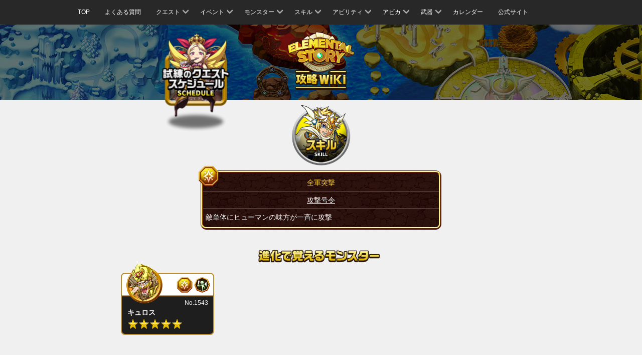

--- FILE ---
content_type: text/html; charset=UTF-8
request_url: https://elementalstory.com/actionskill_1264/
body_size: 12812
content:
<!DOCTYPE html>
<html>
<head>
  <meta charset="utf-8">
  <title>エレメンタルストーリー公式攻略Wiki | 全軍突撃</title>
  <meta name="viewport" content="width=device-width, initial-scale=1, user-scalable=0">
  <meta name="format-detection" content="telephone=no">
  <meta name="google-site-verification" content="pWCnPdYvo_GL6G1yXd88CnaCl1I0KktH6cSPoXyBTEE" />
  <meta name="keywords" content="エレメンタルストーリー,エレスト,Elemental Story,スキル,4人共闘,RPG,StudioZ,Xmasくじ,全軍突撃">

  <meta name="description" content="試練モンスターの攻略方法、攻略おすすめパーティ構成、モンスターのスキル、アビリティ情報など。">
  <meta property="og:type" content="website" />
  <meta property="og:title" content="エレメンタルストーリー公式攻略wiki" />
  <meta property="og:description" content="試練モンスターの攻略方法、攻略おすすめパーティ構成、モンスターのスキル、アビリティ情報など。" />
  <meta property="og:url" content="https://wiki.elementalstory.com/wiki/" />
  <meta property="og:image" content="" />
  <meta property="og:site_name" content="エレメンタルストーリー公式攻略Wiki | 全軍突撃" />
  <meta property="og:locale" content="ja_JP" />
  <!-- css -->


  <link rel="stylesheet" href="/resource/wiki/css/plug-in/bootstrap.css?var=20240708-2" type="text/css" media="all">
  <link rel="stylesheet" href="/resource/wiki/css/wiki_20240219.css?var=20240708-2" type="text/css" media="all">

  <!--[if lt IE 9]>
  <script src="/resource/official/js/html5shiv.min.js?var=20240708-2"></script>
  <script src="/resource/official/js/respond.min.js?var=20240708-2"></script>
  <![endif]-->



</head>
<body data-rsssl=1 class="skill">



  <!-- メニュー -->
  <nav class="navbar navbar-default" role="navigation">
    <!-- media min -->
    <div class="container">
      <div class="navbar-header">
        <button type="button" class="navbar-toggle" data-toggle="collapse" data-target=".js-navbar-collapse"></button>
      </div>

      <!-- media max -->
      <div class="collapse navbar-collapse js-navbar-collapse">
        <ul class="nav navbar-nav">
          <!-- 1 TOP -->
          <li>
            <a href="/wiki/">TOP</a>
          </li>
          <!-- 2 よくある質問 -->
          <li>
            <a href="/qa/">よくある質問</a>
          </li>
          <!-- 3 クエスト -->
          <li class="dropdown">
            <a href="#" data-toggle="dropdown">
              クエスト<span class="arrow"></span>
            </a>
            <ul class="dropdown-menu">
              <li class="dropdown-submenu">
                <a href="#" data-toggle="dropdown">
                  <span class="arrow left"></span>はじまりの島
                </a>
                <ul class="dropdown-menu">
                  <li>
                    <a href="/worldarea_1/?stage_page=1">STAGE 1 - 10</a>
                  </li>
                </ul>
              </li>
              <li class="dropdown-submenu">
                <a href="#" data-toggle="dropdown">
                  <span class="arrow left"></span>火炎の大陸
                </a>
                <ul class="dropdown-menu">
                  <li>
                    <a href="/worldarea_2/?stage_page=1">STAGE 1 - 10</a>
                  </li>
                  <li>
                    <a href="/worldarea_2/?stage_page=2">STAGE 11 - 20</a>
                  </li>
                  <li>
                    <a href="/worldarea_2/?stage_page=3">STAGE 21 - 30</a>
                  </li>
                  <li>
                    <a href="/worldarea_2/?stage_page=4">STAGE 31 - 40</a>
                  </li>
                </ul>
              </li>
              <li class="dropdown-submenu">
                <a href="#" data-toggle="dropdown">
                  <span class="arrow left"></span>水凍の大陸
                </a>
                <ul class="dropdown-menu">
                  <li>
                    <a href="/worldarea_3/?stage_page=1">STAGE 1 - 10</a>
                  </li>
                  <li>
                    <a href="/worldarea_3/?stage_page=2">STAGE 11 - 20</a>
                  </li>
                  <li>
                    <a href="/worldarea_3/?stage_page=3">STAGE 21 - 30</a>
                  </li>
                  <li>
                    <a href="/worldarea_3/?stage_page=4">STAGE 31 - 40</a>
                  </li>
                </ul>
              </li>
              <li class="dropdown-submenu">
                <a href="#" data-toggle="dropdown">
                  <span class="arrow left"></span>森林の大陸
                </a>
                <ul class="dropdown-menu">
                  <li>
                    <a href="/worldarea_4/?stage_page=1">STAGE 1 - 10</a>
                  </li>
                  <li>
                    <a href="/worldarea_4/?stage_page=2">STAGE 11 - 20</a>
                  </li>
                  <li>
                    <a href="/worldarea_4/?stage_page=3">STAGE 21 - 30</a>
                  </li>
                  <li>
                    <a href="/worldarea_4/?stage_page=4">STAGE 31 - 40</a>
                  </li>
                </ul>
              </li>
              <li class="dropdown-submenu">
                <a href="#" data-toggle="dropdown">
                  <span class="arrow left"></span>光明の大陸
                </a>
                <ul class="dropdown-menu">
                  <li>
                    <a href="/worldarea_5/?stage_page=1">STAGE 1 - 10</a>
                  </li>
                  <li>
                    <a href="/worldarea_5/?stage_page=2">STAGE 11 - 20</a>
                  </li>
                  <li>
                    <a href="/worldarea_5/?stage_page=3">STAGE 21 - 30</a>
                  </li>
                  <li>
                    <a href="/worldarea_5/?stage_page=4">STAGE 31 - 40</a>
                  </li>
                </ul>
              </li>
              <li class="dropdown-submenu">
                <a href="#" data-toggle="dropdown">
                  <span class="arrow left"></span>夕闇の大陸
                </a>
                <ul class="dropdown-menu">
                  <li>
                    <a href="/worldarea_6/?stage_page=1">STAGE 1 - 10</a>
                  </li>
                  <li>
                    <a href="/worldarea_6/?stage_page=2">STAGE 11 - 20</a>
                  </li>
                  <li>
                    <a href="/worldarea_6/?stage_page=3">STAGE 21 - 30</a>
                  </li>
                  <li>
                    <a href="/worldarea_6/?stage_page=4">STAGE 31 - 40</a>
                  </li>
                </ul>
              </li>
            </ul>
          </li>
          <!-- 4 イベント -->
          <li class="dropdown">
            <a href="#" data-toggle="dropdown">
              イベント<span class="arrow"></span>
            </a>
            <ul class="dropdown-menu">
              <!-- 3-1 -->
      <li class="dropdown-submenu">
      <a href="#" data-toggle="dropdown">
                  <span class="arrow left"></span>★3 試練のクエスト
              </a>
      <ul class="dropdown-menu">
                  <li class="dropdown-submenu">
                          <a href="#" data-toggle="dropdown">
                <span class="arrow left"></span>火属性<!-- 1 -->
              </a>
              <ul class="dropdown-menu">
                                  <li>
                    <a href="/worldstage_254/">★3 ファイアバードの試練</a>
                  </li>
                              </ul>
                      </li>
                  <li class="dropdown-submenu">
                          <a href="#" data-toggle="dropdown">
                <span class="arrow left"></span>水属性<!-- 2 -->
              </a>
              <ul class="dropdown-menu">
                                  <li>
                    <a href="/worldstage_255/">★3 スプラッシュドラゴンの試練</a>
                  </li>
                              </ul>
                      </li>
                  <li class="dropdown-submenu">
                          <a href="#" data-toggle="dropdown">
                <span class="arrow left"></span>木属性<!-- 3 -->
              </a>
              <ul class="dropdown-menu">
                                  <li>
                    <a href="/worldstage_256/">★3 フォレストドラゴンの試練</a>
                  </li>
                              </ul>
                      </li>
                  <li class="dropdown-submenu">
                          <a href="#" data-toggle="dropdown">
                <span class="arrow left"></span>光属性<!-- 4 -->
              </a>
              <ul class="dropdown-menu">
                                  <li>
                    <a href="/worldstage_257/">★3 ホーリードラゴンの試練</a>
                  </li>
                              </ul>
                      </li>
                  <li class="dropdown-submenu">
                          <a href="#" data-toggle="dropdown">
                <span class="arrow left"></span>闇属性<!-- 5 -->
              </a>
              <ul class="dropdown-menu">
                                  <li>
                    <a href="/worldstage_258/">★3 シェイドの試練</a>
                  </li>
                              </ul>
                      </li>
              </ul>
    </li>
      <li class="dropdown-submenu">
      <a href="#" data-toggle="dropdown">
                  <span class="arrow left"></span>★4 試練のクエスト
              </a>
      <ul class="dropdown-menu">
                  <li class="dropdown-submenu">
                          <a href="#" data-toggle="dropdown">
                <span class="arrow left"></span>火属性<!-- 1 -->
              </a>
              <ul class="dropdown-menu">
                                  <li>
                    <a href="/worldstage_131/">★4 ワイバーンの試練</a>
                  </li>
                                  <li>
                    <a href="/worldstage_136/">★4 ノトスの試練</a>
                  </li>
                                  <li>
                    <a href="/worldstage_141/">★4 ヘパイストスの試練</a>
                  </li>
                                  <li>
                    <a href="/worldstage_201/">★4 ヘルカイトの試練</a>
                  </li>
                                  <li>
                    <a href="/worldstage_237/">★4 ゴブリンキングの試練</a>
                  </li>
                                  <li>
                    <a href="/worldstage_244/">★4 マーチヘアの試練</a>
                  </li>
                                  <li>
                    <a href="/worldstage_335/">★4 グレモリーの試練</a>
                  </li>
                                  <li>
                    <a href="/worldstage_354/">★4 セルケトの試練</a>
                  </li>
                                  <li>
                    <a href="/worldstage_527/">★4 キュクロプスの試練</a>
                  </li>
                                  <li>
                    <a href="/worldstage_575/">★4 バルバロッサの試練</a>
                  </li>
                                  <li>
                    <a href="/worldstage_637/">★4 アグニの試練</a>
                  </li>
                                  <li>
                    <a href="/worldstage_737/">★4 リラの試練</a>
                  </li>
                                  <li>
                    <a href="/worldstage_770/">★4 ハクトの試練</a>
                  </li>
                                  <li>
                    <a href="/worldstage_830/">★4 トゥリオスの試練</a>
                  </li>
                                  <li>
                    <a href="/worldstage_1034/">★4 トウコツの試練</a>
                  </li>
                                  <li>
                    <a href="/worldstage_1221/">★4 真夏のゲルダの試練</a>
                  </li>
                                  <li>
                    <a href="/worldstage_1458/">★4 クエスティングビーストの試練</a>
                  </li>
                                  <li>
                    <a href="/worldstage_1480/">★4 シンモラの試練</a>
                  </li>
                                  <li>
                    <a href="/worldstage_1519/">★4 ゴブリンヒーローの試練</a>
                  </li>
                                  <li>
                    <a href="/worldstage_2575/">★4 カークスの試練</a>
                  </li>
                                  <li>
                    <a href="/worldstage_4026/">★4 ボールスの試練</a>
                  </li>
                              </ul>
                      </li>
                  <li class="dropdown-submenu">
                          <a href="#" data-toggle="dropdown">
                <span class="arrow left"></span>水属性<!-- 2 -->
              </a>
              <ul class="dropdown-menu">
                                  <li>
                    <a href="/worldstage_132/">★4 ケートスの試練</a>
                  </li>
                                  <li>
                    <a href="/worldstage_137/">★4 エウロスの試練</a>
                  </li>
                                  <li>
                    <a href="/worldstage_142/">★4 ヒュドラの試練</a>
                  </li>
                                  <li>
                    <a href="/worldstage_202/">★4 クラーケンの試練</a>
                  </li>
                                  <li>
                    <a href="/worldstage_238/">★4 ヴォジャノーイの試練</a>
                  </li>
                                  <li>
                    <a href="/worldstage_245/">★4 バンダースナッチの試練</a>
                  </li>
                                  <li>
                    <a href="/worldstage_338/">★4 エーギルの試練</a>
                  </li>
                                  <li>
                    <a href="/worldstage_530/">★4 カリブディスの試練</a>
                  </li>
                                  <li>
                    <a href="/worldstage_578/">★4 シルキーの試練</a>
                  </li>
                                  <li>
                    <a href="/worldstage_655/">★4 ナーガの試練</a>
                  </li>
                                  <li>
                    <a href="/worldstage_755/">★4 ビーンズオーガの試練</a>
                  </li>
                                  <li>
                    <a href="/worldstage_941/">★4 ペラムの試練</a>
                  </li>
                                  <li>
                    <a href="/worldstage_889/">★4 ファームナッハの試練</a>
                  </li>
                                  <li>
                    <a href="/worldstage_1137/">★4 グレンデルの試練</a>
                  </li>
                                  <li>
                    <a href="/worldstage_1522/">★4 ゾンビマスターの試練</a>
                  </li>
                                  <li>
                    <a href="/worldstage_1621/">★4 スノービーストの試練</a>
                  </li>
                                  <li>
                    <a href="/worldstage_2327/">★4 カトブレパスの試練</a>
                  </li>
                                  <li>
                    <a href="/worldstage_2425/">★4 シムルグの試練</a>
                  </li>
                                  <li>
                    <a href="/worldstage_2684/">★4 モックタートルの試練</a>
                  </li>
                              </ul>
                      </li>
                  <li class="dropdown-submenu">
                          <a href="#" data-toggle="dropdown">
                <span class="arrow left"></span>木属性<!-- 3 -->
              </a>
              <ul class="dropdown-menu">
                                  <li>
                    <a href="/worldstage_133/">★4 ケンタウロスの試練</a>
                  </li>
                                  <li>
                    <a href="/worldstage_138/">★4 ゼピュロスの試練</a>
                  </li>
                                  <li>
                    <a href="/worldstage_143/">★4 アラクネの試練</a>
                  </li>
                                  <li>
                    <a href="/worldstage_203/">★4 アルラウネの試練</a>
                  </li>
                                  <li>
                    <a href="/worldstage_239/">★4 ポレヴィークの試練</a>
                  </li>
                                  <li>
                    <a href="/worldstage_246/">★4 スナークの試練</a>
                  </li>
                                  <li>
                    <a href="/worldstage_341/">★4 イポスの試練</a>
                  </li>
                                  <li>
                    <a href="/worldstage_533/">★4 トロージャンホースの試練</a>
                  </li>
                                  <li>
                    <a href="/worldstage_596/">★4 ドリアードの試練</a>
                  </li>
                                  <li>
                    <a href="/worldstage_758/">★4 コルンムーメの試練</a>
                  </li>
                                  <li>
                    <a href="/worldstage_1155/">★4 エンキドゥの試練</a>
                  </li>
                                  <li>
                    <a href="/worldstage_1213/">★4 カリストの試練</a>
                  </li>
                                  <li>
                    <a href="/worldstage_1324/">★4 コノハテングの試練</a>
                  </li>
                                  <li>
                    <a href="/worldstage_1455/">★4 ローエングリンの試練</a>
                  </li>
                                  <li>
                    <a href="/worldstage_1537/">★4 ドン・ジュリアンの試練</a>
                  </li>
                                  <li>
                    <a href="/worldstage_1594/">★4 エアリアルの試練</a>
                  </li>
                                  <li>
                    <a href="/worldstage_2318/">★4 ギュウキの試練</a>
                  </li>
                              </ul>
                      </li>
                  <li class="dropdown-submenu">
                          <a href="#" data-toggle="dropdown">
                <span class="arrow left"></span>光属性<!-- 4 -->
              </a>
              <ul class="dropdown-menu">
                                  <li>
                    <a href="/worldstage_134/">★4 グリフォンの試練</a>
                  </li>
                                  <li>
                    <a href="/worldstage_139/">★4 ウェンティの試練</a>
                  </li>
                                  <li>
                    <a href="/worldstage_144/">★4 カロンの試練</a>
                  </li>
                                  <li>
                    <a href="/worldstage_204/">★4 ダイアウルフの試練</a>
                  </li>
                                  <li>
                    <a href="/worldstage_240/">★4 マルドゥークの試練</a>
                  </li>
                                  <li>
                    <a href="/worldstage_247/">★4 ハンプティダンプティの試練</a>
                  </li>
                                  <li>
                    <a href="/worldstage_344/">★4 ハーゲンティの試練</a>
                  </li>
                                  <li>
                    <a href="/worldstage_536/">★4 ゴーリンの試練</a>
                  </li>
                                  <li>
                    <a href="/worldstage_599/">★4 ラミアの試練</a>
                  </li>
                                  <li>
                    <a href="/worldstage_661/">★4 ハヌマーンの試練</a>
                  </li>
                                  <li>
                    <a href="/worldstage_761/">★4 コボルドリーダーの試練</a>
                  </li>
                                  <li>
                    <a href="/worldstage_839/">★4 ヒュペルビオスの試練</a>
                  </li>
                                  <li>
                    <a href="/worldstage_895/">★4 ミアハの試練</a>
                  </li>
                                  <li>
                    <a href="/worldstage_1043/">★4 コントンの試練</a>
                  </li>
                                  <li>
                    <a href="/worldstage_1143/">★4 シェムハザの試練</a>
                  </li>
                                  <li>
                    <a href="/worldstage_1216/">★4 クピドの試練</a>
                  </li>
                                  <li>
                    <a href="/worldstage_1540/">★4 ギガントマミーの試練</a>
                  </li>
                                  <li>
                    <a href="/worldstage_1591/">★4 キャリバンの試練</a>
                  </li>
                                  <li>
                    <a href="/worldstage_1612/">★4 シャヘルの試練</a>
                  </li>
                                  <li>
                    <a href="/worldstage_1630/">★4 パーンの試練</a>
                  </li>
                                  <li>
                    <a href="/worldstage_2006/">★4 音楽教師オシアンの試練</a>
                  </li>
                                  <li>
                    <a href="/worldstage_2675/">★4 レムレーの試練</a>
                  </li>
                              </ul>
                      </li>
                  <li class="dropdown-submenu">
                          <a href="#" data-toggle="dropdown">
                <span class="arrow left"></span>闇属性<!-- 5 -->
              </a>
              <ul class="dropdown-menu">
                                  <li>
                    <a href="/worldstage_135/">★4 エキドナの試練</a>
                  </li>
                                  <li>
                    <a href="/worldstage_140/">★4 ボレアスの試練</a>
                  </li>
                                  <li>
                    <a href="/worldstage_145/">★4 メデューサの試練</a>
                  </li>
                                  <li>
                    <a href="/worldstage_205/">★4 スキュラの試練</a>
                  </li>
                                  <li>
                    <a href="/worldstage_241/">★4 ムシュフシュの試練</a>
                  </li>
                                  <li>
                    <a href="/worldstage_248/">★4 スケアクロウの試練</a>
                  </li>
                                  <li>
                    <a href="/worldstage_347/">★4 アングルボザの試練</a>
                  </li>
                                  <li>
                    <a href="/worldstage_358/">★4 メジェドの試練</a>
                  </li>
                                  <li>
                    <a href="/worldstage_539/">★4 ティレシアスの試練</a>
                  </li>
                                  <li>
                    <a href="/worldstage_649/">★4 ナラシンハの試練</a>
                  </li>
                                  <li>
                    <a href="/worldstage_749/">★4 マッシュエンペラーの試練</a>
                  </li>
                                  <li>
                    <a href="/worldstage_782/">★4 アラハバキの試練</a>
                  </li>
                                  <li>
                    <a href="/worldstage_1061/">★4 ギンカクの試練</a>
                  </li>
                                  <li>
                    <a href="/worldstage_1161/">★4 クリームヒルトの試練</a>
                  </li>
                                  <li>
                    <a href="/worldstage_1225/">★4 真夏のボレアスの試練</a>
                  </li>
                                  <li>
                    <a href="/worldstage_1603/">★4 オセローの試練</a>
                  </li>
                                  <li>
                    <a href="/worldstage_1906/">★4 クズリュウの試練</a>
                  </li>
                                  <li>
                    <a href="/worldstage_1915/">ダークボーグパラダイス</a>
                  </li>
                                  <li>
                    <a href="/worldstage_2434/">★4 ムシュマッヘの試練</a>
                  </li>
                                  <li>
                    <a href="/worldstage_2560/">★4 ボトムの試練</a>
                  </li>
                                  <li>
                    <a href="/worldstage_3434/">★4 アークナイト教頭の試練</a>
                  </li>
                              </ul>
                      </li>
              </ul>
    </li>
      <li class="dropdown-submenu">
      <a href="#" data-toggle="dropdown">
                  <span class="arrow left"></span>★5 試練のクエスト
              </a>
      <ul class="dropdown-menu">
                  <li class="dropdown-submenu">
                          <a href="#" data-toggle="dropdown">
                <span class="arrow left"></span>火属性<!-- 1 -->
              </a>
              <ul class="dropdown-menu">
                                  <li>
                    <a href="/worldstage_116/">★5 ベリアルの試練</a>
                  </li>
                                  <li>
                    <a href="/worldstage_146/">★5 スルトの試練</a>
                  </li>
                                  <li>
                    <a href="/worldstage_206/">★5 モリガンの試練</a>
                  </li>
                                  <li>
                    <a href="/worldstage_242/">★5 ヤマタノオロチの試練</a>
                  </li>
                                  <li>
                    <a href="/worldstage_250/">★5 ハーティアの試練</a>
                  </li>
                                  <li>
                    <a href="/worldstage_320/">★5 ニーズヘッグの試練</a>
                  </li>
                                  <li>
                    <a href="/worldstage_359/">★5 ファラオの試練</a>
                  </li>
                                  <li>
                    <a href="/worldstage_512/">★5 バッカスの試練</a>
                  </li>
                                  <li>
                    <a href="/worldstage_590/">★5 ケイローンの試練</a>
                  </li>
                                  <li>
                    <a href="/worldstage_635/">★5 パンプキンキングの試練</a>
                  </li>
                                  <li>
                    <a href="/worldstage_652/">★5 ガルーダの試練</a>
                  </li>
                                  <li>
                    <a href="/worldstage_752/">★5 ゴーテルの試練</a>
                  </li>
                                  <li>
                    <a href="/worldstage_938/">★5 ブリタニアドラゴンの試練</a>
                  </li>
                                  <li>
                    <a href="/worldstage_766/">★5 サンタゴブリンの試練</a>
                  </li>
                                  <li>
                    <a href="/worldstage_886/">★5 バロールの試練</a>
                  </li>
                                  <li>
                    <a href="/worldstage_1049/">★5 ダッキの試練</a>
                  </li>
                                  <li>
                    <a href="/worldstage_1134/">★5 アウナスの試練</a>
                  </li>
                                  <li>
                    <a href="/worldstage_1149/">★5 ヴラドの試練</a>
                  </li>
                                  <li>
                    <a href="/worldstage_1207/">★5 マルスの試練</a>
                  </li>
                                  <li>
                    <a href="/worldstage_1318/">★5 アシュラの試練</a>
                  </li>
                                  <li>
                    <a href="/worldstage_1600/">★5 ロザリンドの試練</a>
                  </li>
                                  <li>
                    <a href="/worldstage_1618/">★5 サンタクロースの試練</a>
                  </li>
                                  <li>
                    <a href="/worldstage_1997/">★5 社会教師ティーチの試練</a>
                  </li>
                                  <li>
                    <a href="/worldstage_2431/">★5 ウシュムガルの試練</a>
                  </li>
                                  <li>
                    <a href="/worldstage_2572/">★5 ナンバー666の試練</a>
                  </li>
                                  <li>
                    <a href="/worldstage_2874/">★5 アリアの試練</a>
                  </li>
                                  <li>
                    <a href="/worldstage_2678/">★5 レッドクイーン・キティの試練</a>
                  </li>
                                  <li>
                    <a href="/worldstage_2920/">★5 シェラザードの試練</a>
                  </li>
                                  <li>
                    <a href="/worldstage_3961/">★5 グレートチキンの試練</a>
                  </li>
                                  <li>
                    <a href="/worldstage_3425/">★5 遅刻王ニニギの試練</a>
                  </li>
                                  <li>
                    <a href="/worldstage_3508/">★5 イブリースの試練</a>
                  </li>
                                  <li>
                    <a href="/worldstage_3511/">★5 ゼフォンの試練</a>
                  </li>
                                  <li>
                    <a href="/worldstage_3713/">★5 ギガントスの試練</a>
                  </li>
                                  <li>
                    <a href="/worldstage_3769/">★5 真夏のフルーレティの試練</a>
                  </li>
                                  <li>
                    <a href="/worldstage_4462/">★5 ニパ子ヴァーミリオンフォームの試練</a>
                  </li>
                                  <li>
                    <a href="/worldstage_4508/">★5 チョウセンの試練</a>
                  </li>
                                  <li>
                    <a href="/worldstage_4161/">★5 アンジェリカの試練</a>
                  </li>
                                  <li>
                    <a href="/worldstage_4405/">★5 真夏のアンガの試練</a>
                  </li>
                                  <li>
                    <a href="/worldstage_4442/">★5 晩夏のノブナガの試練</a>
                  </li>
                                  <li>
                    <a href="/worldstage_4683/">★5 クリスマスアリアンロッドの試練</a>
                  </li>
                                  <li>
                    <a href="/worldstage_5122/">★5 真夏のサラの試練</a>
                  </li>
                                  <li>
                    <a href="/worldstage_5251/">★5 シンノウの試練</a>
                  </li>
                                  <li>
                    <a href="/worldstage_5267/">★5 イフリータの試練</a>
                  </li>
                                  <li>
                    <a href="/worldstage_5628/">★5 アニバーサリーイザナギの試練</a>
                  </li>
                                  <li>
                    <a href="/worldstage_5857/">★5 レイチュルの試練</a>
                  </li>
                                  <li>
                    <a href="/worldstage_6229/">★5 晩夏のシュブ=ニグラスの試練</a>
                  </li>
                              </ul>
                      </li>
                  <li class="dropdown-submenu">
                          <a href="#" data-toggle="dropdown">
                <span class="arrow left"></span>水属性<!-- 2 -->
              </a>
              <ul class="dropdown-menu">
                                  <li>
                    <a href="/worldstage_117/">★5 ウェパルの試練</a>
                  </li>
                                  <li>
                    <a href="/worldstage_147/">★5 ユミルの試練</a>
                  </li>
                                  <li>
                    <a href="/worldstage_207/">★5 テスラの試練</a>
                  </li>
                                  <li>
                    <a href="/worldstage_251/">★5 フォルネウスの試練</a>
                  </li>
                                  <li>
                    <a href="/worldstage_323/">★5 ヨルムンガンドの試練</a>
                  </li>
                                  <li>
                    <a href="/worldstage_355/">★5 トトの試練</a>
                  </li>
                                  <li>
                    <a href="/worldstage_360/">★5 ヌトの試練</a>
                  </li>
                                  <li>
                    <a href="/worldstage_515/">★5 アイオロスの試練</a>
                  </li>
                                  <li>
                    <a href="/worldstage_593/">★5 ガラテアの試練</a>
                  </li>
                                  <li>
                    <a href="/worldstage_640/">★5 ラクシャーサの試練</a>
                  </li>
                                  <li>
                    <a href="/worldstage_740/">★5 スノークイーンの試練</a>
                  </li>
                                  <li>
                    <a href="/worldstage_773/">★5 ベンケイの試練</a>
                  </li>
                                  <li>
                    <a href="/worldstage_833/">★5 アステリアの試練</a>
                  </li>
                                  <li>
                    <a href="/worldstage_1037/">★5 サゴジョウの試練</a>
                  </li>
                                  <li>
                    <a href="/worldstage_1152/">★5 エリザベートの試練</a>
                  </li>
                                  <li>
                    <a href="/worldstage_1210/">★5 ユノウの試練</a>
                  </li>
                                  <li>
                    <a href="/worldstage_1222/">★5 真夏のポセイドンの試練</a>
                  </li>
                                  <li>
                    <a href="/worldstage_1461/">★5 イグレインの試練</a>
                  </li>
                                  <li>
                    <a href="/worldstage_1483/">★5 フルングニルの試練</a>
                  </li>
                                  <li>
                    <a href="/worldstage_1534/">★5 デュラハンの試練</a>
                  </li>
                                  <li>
                    <a href="/worldstage_1588/">★5 ブルータスの試練</a>
                  </li>
                                  <li>
                    <a href="/worldstage_1606/">★5 ダゴンの試練</a>
                  </li>
                                  <li>
                    <a href="/worldstage_1609/">★5 ヤム・ナハルの試練</a>
                  </li>
                                  <li>
                    <a href="/worldstage_1627/">★5 ウラノスの試練</a>
                  </li>
                                  <li>
                    <a href="/worldstage_1900/">★5 コジロウの試練</a>
                  </li>
                                  <li>
                    <a href="/worldstage_1903/">★5 ヌマゴゼンの試練</a>
                  </li>
                                  <li>
                    <a href="/worldstage_2000/">★5 保健医ヘラの試練</a>
                  </li>
                                  <li>
                    <a href="/worldstage_2428/">★5 真夏のサンゾウの試練</a>
                  </li>
                                  <li>
                    <a href="/worldstage_2563/">★5 テセウスの試練</a>
                  </li>
                                  <li>
                    <a href="/worldstage_2569/">★5 スキピオの試練</a>
                  </li>
                                  <li>
                    <a href="/worldstage_3490/">★5 オトヒメの試練</a>
                  </li>
                                  <li>
                    <a href="/worldstage_3431/">★5 英語教師ミレディの試練</a>
                  </li>
                                  <li>
                    <a href="/worldstage_3468/">★5 ケルピーの試練</a>
                  </li>
                                  <li>
                    <a href="/worldstage_3502/">★5 オカツの試練</a>
                  </li>
                                  <li>
                    <a href="/worldstage_3707/">★5 ヘカトンケイルの試練</a>
                  </li>
                                  <li>
                    <a href="/worldstage_3836/">★5 アウドムラの試練</a>
                  </li>
                                  <li>
                    <a href="/worldstage_3842/">★5 晩夏のハンニバルの試練</a>
                  </li>
                                  <li>
                    <a href="/worldstage_3879/">★5 ハロウィンガウェインの試練</a>
                  </li>
                                  <li>
                    <a href="/worldstage_3891/">★5 マサムネの試練</a>
                  </li>
                                  <li>
                    <a href="/worldstage_3954/">★5 ニパ子ウィスタリアフォームの試練</a>
                  </li>
                                  <li>
                    <a href="/worldstage_4266/">★5 オルフェーシュチの試練</a>
                  </li>
                                  <li>
                    <a href="/worldstage_4272/">★5 ドヴァリンの試練</a>
                  </li>
                                  <li>
                    <a href="/worldstage_4445/">★5 晩夏のベイラの試練</a>
                  </li>
                                  <li>
                    <a href="/worldstage_4590/">★5 クトゥルフの試練</a>
                  </li>
                                  <li>
                    <a href="/worldstage_4686/">★5 クリスマスアルテミスの試練</a>
                  </li>
                                  <li>
                    <a href="/worldstage_4858/">★5 イナンナの試練</a>
                  </li>
                                  <li>
                    <a href="/worldstage_4991/">★5 フェニヤ&メニヤの試練</a>
                  </li>
                                  <li>
                    <a href="/worldstage_5224/">★5 ハロウィンキャロルの試練</a>
                  </li>
                                  <li>
                    <a href="/worldstage_5279/">★5 サファイリアの試練</a>
                  </li>
                                  <li>
                    <a href="/worldstage_5507/">★5 アマビエの試練</a>
                  </li>
                                  <li>
                    <a href="/worldstage_5863/">★5 オデットの試練</a>
                  </li>
                                  <li>
                    <a href="/worldstage_6026/">★5 悲哀のゲブの試練</a>
                  </li>
                                  <li>
                    <a href="/worldstage_6107/">★5 ユーシイの試練</a>
                  </li>
                                  <li>
                    <a href="/worldstage_6223/">★5 真夏のアリババの試練</a>
                  </li>
                                  <li>
                    <a href="/worldstage_7708/">★5 アムピトリーテーの試練</a>
                  </li>
                                  <li>
                    <a href="/worldstage_7714/">★5 ツユの試練</a>
                  </li>
                              </ul>
                      </li>
                  <li class="dropdown-submenu">
                          <a href="#" data-toggle="dropdown">
                <span class="arrow left"></span>木属性<!-- 3 -->
              </a>
              <ul class="dropdown-menu">
                                  <li>
                    <a href="/worldstage_118/">★5 バルバトスの試練</a>
                  </li>
                                  <li>
                    <a href="/worldstage_148/">★5 フェンリルの試練</a>
                  </li>
                                  <li>
                    <a href="/worldstage_208/">★5 アイフェの試練</a>
                  </li>
                                  <li>
                    <a href="/worldstage_249/">★5 マッドハッターの試練</a>
                  </li>
                                  <li>
                    <a href="/worldstage_326/">★5 ユグドラシルの試練</a>
                  </li>
                                  <li>
                    <a href="/worldstage_356/">★5 ソベクの試練</a>
                  </li>
                                  <li>
                    <a href="/worldstage_361/">★5 ゲブの試練</a>
                  </li>
                                  <li>
                    <a href="/worldstage_518/">★5 キルケの試練</a>
                  </li>
                                  <li>
                    <a href="/worldstage_581/">★5 ロロノアの試練</a>
                  </li>
                                  <li>
                    <a href="/worldstage_643/">★5 ヴァーユの試練</a>
                  </li>
                                  <li>
                    <a href="/worldstage_658/">★5 ルドラの試練</a>
                  </li>
                                  <li>
                    <a href="/worldstage_743/">★5 リンドヴルムの試練</a>
                  </li>
                                  <li>
                    <a href="/worldstage_776/">★5 イワナガヒメの試練</a>
                  </li>
                                  <li>
                    <a href="/worldstage_944/">★5 モルガン・ル・フェの試練</a>
                  </li>
                                  <li>
                    <a href="/worldstage_836/">★5 ガイアの試練</a>
                  </li>
                                  <li>
                    <a href="/worldstage_892/">★5 キアンの試練</a>
                  </li>
                                  <li>
                    <a href="/worldstage_3168/">★5 カカオモンスターの試練</a>
                  </li>
                                  <li>
                    <a href="/worldstage_1040/">★5 チョハッカイの試練</a>
                  </li>
                                  <li>
                    <a href="/worldstage_1055/">★5 キュウキの試練</a>
                  </li>
                                  <li>
                    <a href="/worldstage_1223/">★5 真夏のアイフェの試練</a>
                  </li>
                                  <li>
                    <a href="/worldstage_1525/">★5 ネビロスの試練</a>
                  </li>
                                  <li>
                    <a href="/worldstage_2003/">★5 学園長バロールの試練</a>
                  </li>
                                  <li>
                    <a href="/worldstage_2422/">★5 ドゥルジの試練</a>
                  </li>
                                  <li>
                    <a href="/worldstage_2672/">★5 アグリッピナの試練</a>
                  </li>
                                  <li>
                    <a href="/worldstage_2681/">★5 ディー&ダムの試練</a>
                  </li>
                                  <li>
                    <a href="/worldstage_2923/">★5 カシムの試練</a>
                  </li>
                                  <li>
                    <a href="/worldstage_2932/">★5 ノウヒメの試練</a>
                  </li>
                                  <li>
                    <a href="/worldstage_3964/">★5 ツリーゴーリンの試練</a>
                  </li>
                                  <li>
                    <a href="/worldstage_3465/">★5 バンシーの試練</a>
                  </li>
                                  <li>
                    <a href="/worldstage_3845/">★5 カンウ＆★5 チョウヒの試練</a>
                  </li>
                                  <li>
                    <a href="/worldstage_3885/">★5 ムネシゲの試練</a>
                  </li>
                                  <li>
                    <a href="/worldstage_3930/">★5 クヌムの試練</a>
                  </li>
                                  <li>
                    <a href="/worldstage_3957/">★5 ニパ子ジャスパーフォームの試練</a>
                  </li>
                                  <li>
                    <a href="/worldstage_4005/">★5 新春のフレイの試練</a>
                  </li>
                                  <li>
                    <a href="/worldstage_4155/">★5 バスケ部アレスの試練</a>
                  </li>
                                  <li>
                    <a href="/worldstage_4338/">★5 ケレスの試練</a>
                  </li>
                                  <li>
                    <a href="/worldstage_4408/">★5 真夏のブレイドの試練</a>
                  </li>
                                  <li>
                    <a href="/worldstage_4702/">★5 新春のハデスの試練</a>
                  </li>
                                  <li>
                    <a href="/worldstage_4712/">★5 ベディヴィアの試練</a>
                  </li>
                                  <li>
                    <a href="/worldstage_4988/">★5 イングナル・フレイの試練</a>
                  </li>
                                  <li>
                    <a href="/worldstage_5066/">★5 カマプアアの試練</a>
                  </li>
                                  <li>
                    <a href="/worldstage_5282/">★5 ピノキオの試練</a>
                  </li>
                                  <li>
                    <a href="/worldstage_5384/">★5 クリスマスアルケーの試練</a>
                  </li>
                                  <li>
                    <a href="/worldstage_5498/">★5 オオニュウドウの試練</a>
                  </li>
                                  <li>
                    <a href="/worldstage_5859/">★5 サイジュサクラの試練</a>
                  </li>
                                  <li>
                    <a href="/worldstage_6421/">★5 ジジージャの試練</a>
                  </li>
                                  <li>
                    <a href="/worldstage_7710/">★5 ナイチンゲールの試練</a>
                  </li>
                              </ul>
                      </li>
                  <li class="dropdown-submenu">
                          <a href="#" data-toggle="dropdown">
                <span class="arrow left"></span>光属性<!-- 4 -->
              </a>
              <ul class="dropdown-menu">
                                  <li>
                    <a href="/worldstage_119/">★5 ストラスの試練</a>
                  </li>
                                  <li>
                    <a href="/worldstage_149/">★5 ジークフリートの試練</a>
                  </li>
                                  <li>
                    <a href="/worldstage_209/">★5 ルーの試練</a>
                  </li>
                                  <li>
                    <a href="/worldstage_252/">★5 ヘイムダルの試練</a>
                  </li>
                                  <li>
                    <a href="/worldstage_329/">★5 スレイプニルの試練</a>
                  </li>
                                  <li>
                    <a href="/worldstage_357/">★5 セクメトの試練</a>
                  </li>
                                  <li>
                    <a href="/worldstage_362/">★5 クレオパトラの試練</a>
                  </li>
                                  <li>
                    <a href="/worldstage_521/">★5 オデュッセウスの試練</a>
                  </li>
                                  <li>
                    <a href="/worldstage_584/">★5 ビスマルクの試練</a>
                  </li>
                                  <li>
                    <a href="/worldstage_646/">★5 クリシュナの試練</a>
                  </li>
                                  <li>
                    <a href="/worldstage_746/">★5 ジーニーの試練</a>
                  </li>
                                  <li>
                    <a href="/worldstage_779/">★5 ニニギの試練</a>
                  </li>
                                  <li>
                    <a href="/worldstage_1058/">★5 キンカクの試練</a>
                  </li>
                                  <li>
                    <a href="/worldstage_1158/">★5 キュロスの試練</a>
                  </li>
                                  <li>
                    <a href="/worldstage_1327/">★5 タマモノマエの試練</a>
                  </li>
                                  <li>
                    <a href="/worldstage_1464/">★5 ユーサーの試練</a>
                  </li>
                                  <li>
                    <a href="/worldstage_1528/">★5 エリファス・レヴィの試練</a>
                  </li>
                                  <li>
                    <a href="/worldstage_2667/">★5 新春のバッカスの試練</a>
                  </li>
                                  <li>
                    <a href="/worldstage_2312/">★5 シュテンドウジの試練</a>
                  </li>
                                  <li>
                    <a href="/worldstage_2324/">★5 ミダスの試練</a>
                  </li>
                                  <li>
                    <a href="/worldstage_2566/">★5 妖精王オベロンの試練</a>
                  </li>
                                  <li>
                    <a href="/worldstage_2877/">★5 ウォルフ伯爵の試練</a>
                  </li>
                                  <li>
                    <a href="/worldstage_2935/">★5 ナガマサの試練</a>
                  </li>
                                  <li>
                    <a href="/worldstage_3967/">★5 ケーキドラゴンの試練</a>
                  </li>
                                  <li>
                    <a href="/worldstage_3165/">★5 チョコハバキの試練</a>
                  </li>
                                  <li>
                    <a href="/worldstage_3493/">★5 ドン・キホーテの試練</a>
                  </li>
                                  <li>
                    <a href="/worldstage_3833/">★5 スリュムの試練</a>
                  </li>
                                  <li>
                    <a href="/worldstage_4514/">★5 チョウカクの試練</a>
                  </li>
                                  <li>
                    <a href="/worldstage_3888/">★5 ギンチヨの試練</a>
                  </li>
                                  <li>
                    <a href="/worldstage_3973/">★5 クリスマストントゥの試練</a>
                  </li>
                                  <li>
                    <a href="/worldstage_4007/">★5 グリンブルスティの試練</a>
                  </li>
                                  <li>
                    <a href="/worldstage_4143/">★5 バルディエルの試練</a>
                  </li>
                                  <li>
                    <a href="/worldstage_4146/">★5 テニス部エアの試練</a>
                  </li>
                                  <li>
                    <a href="/worldstage_4517/">★5 モーガンの試練</a>
                  </li>
                                  <li>
                    <a href="/worldstage_4465/">★5 ニパ子オーカーフォームの試練</a>
                  </li>
                                  <li>
                    <a href="/worldstage_5134/">★5 真夏のトリスタンの試練</a>
                  </li>
                                  <li>
                    <a href="/worldstage_5173/">★5 晩夏のピグマリオンの試練</a>
                  </li>
                                  <li>
                    <a href="/worldstage_5242/">★5 ジョアの試練</a>
                  </li>
                                  <li>
                    <a href="/worldstage_5264/">★5 ハロウィングレーテルの試練</a>
                  </li>
                                  <li>
                    <a href="/worldstage_5273/">★5 ヴェルマリーの試練</a>
                  </li>
                                  <li>
                    <a href="/worldstage_5836/">★5 ハロウィンパンドラの試練</a>
                  </li>
                                  <li>
                    <a href="/worldstage_6896/">★5 マスターランクニャンの試練</a>
                  </li>
                                  <li>
                    <a href="/worldstage_7712/">★5 裁決の雷神槍レイリーの試練</a>
                  </li>
                                  <li>
                    <a href="/worldstage_7716/">★5 ベンザイテンの試練</a>
                  </li>
                                  <li>
                    <a href="/worldstage_8786/">★5 恋のハンターアタランテの試練</a>
                  </li>
                              </ul>
                      </li>
                  <li class="dropdown-submenu">
                          <a href="#" data-toggle="dropdown">
                <span class="arrow left"></span>闇属性<!-- 5 -->
              </a>
              <ul class="dropdown-menu">
                                  <li>
                    <a href="/worldstage_120/">★5 バアルの試練</a>
                  </li>
                                  <li>
                    <a href="/worldstage_150/">★5 ブリュンヒルデの試練</a>
                  </li>
                                  <li>
                    <a href="/worldstage_210/">★5 メイヴの試練</a>
                  </li>
                                  <li>
                    <a href="/worldstage_243/">★5 アジ・ダハーカの試練</a>
                  </li>
                                  <li>
                    <a href="/worldstage_253/">★5 フルカスの試練</a>
                  </li>
                                  <li>
                    <a href="/worldstage_332/">★5 フレーズベルグの試練</a>
                  </li>
                                  <li>
                    <a href="/worldstage_363/">★5 アポピスの試練</a>
                  </li>
                                  <li>
                    <a href="/worldstage_524/">★5 エリスの試練</a>
                  </li>
                                  <li>
                    <a href="/worldstage_587/">★5 ゴーストシップの試練</a>
                  </li>
                                  <li>
                    <a href="/worldstage_602/">★5 ワルプルギスナハトの試練</a>
                  </li>
                                  <li>
                    <a href="/worldstage_664/">★5 カーリーの試練</a>
                  </li>
                                  <li>
                    <a href="/worldstage_764/">★5 カラボスの試練</a>
                  </li>
                                  <li>
                    <a href="/worldstage_947/">★5 マーリンの試練</a>
                  </li>
                                  <li>
                    <a href="/worldstage_842/">★5 テュポーンの試練</a>
                  </li>
                                  <li>
                    <a href="/worldstage_898/">★5 クロウ・クルワッハの試練</a>
                  </li>
                                  <li>
                    <a href="/worldstage_1046/">★5 ギュウマオウの試練</a>
                  </li>
                                  <li>
                    <a href="/worldstage_1146/">★5 サマエルの試練</a>
                  </li>
                                  <li>
                    <a href="/worldstage_1330/">★5 ラセツの試練</a>
                  </li>
                                  <li>
                    <a href="/worldstage_1467/">★5 ベイリンの試練</a>
                  </li>
                                  <li>
                    <a href="/worldstage_1486/">★5 ヘグニの試練</a>
                  </li>
                                  <li>
                    <a href="/worldstage_1543/">★5 ハロウィンジャックの試練</a>
                  </li>
                                  <li>
                    <a href="/worldstage_1597/">★5 ジェスターの試練</a>
                  </li>
                                  <li>
                    <a href="/worldstage_1615/">★5 ループレヒトの試練</a>
                  </li>
                                  <li>
                    <a href="/worldstage_1912/">★5 チェルノボーグの試練</a>
                  </li>
                                  <li>
                    <a href="/worldstage_2009/">★5 体育教師ヘクトルの試練</a>
                  </li>
                                  <li>
                    <a href="/worldstage_2315/">★5 キドウマルの試練</a>
                  </li>
                                  <li>
                    <a href="/worldstage_2419/">★5 アンラ・マンユの試練</a>
                  </li>
                                  <li>
                    <a href="/worldstage_2926/">★5 シャフリヤールの試練</a>
                  </li>
                                  <li>
                    <a href="/worldstage_2929/">★5 ミツヒデの試練</a>
                  </li>
                                  <li>
                    <a href="/worldstage_2938/">★5 ステンノの試練</a>
                  </li>
                                  <li>
                    <a href="/worldstage_2941/">★5 エウリュアレの試練</a>
                  </li>
                                  <li>
                    <a href="/worldstage_3731/">★5 サキュバスの試練</a>
                  </li>
                                  <li>
                    <a href="/worldstage_3496/">★5 パイドパイパーの試練</a>
                  </li>
                                  <li>
                    <a href="/worldstage_3734/">★5 インキュバスの試練</a>
                  </li>
                                  <li>
                    <a href="/worldstage_3428/">★5 陸上部クー・フーリンの試練</a>
                  </li>
                                  <li>
                    <a href="/worldstage_3471/">★5 レイスの試練</a>
                  </li>
                                  <li>
                    <a href="/worldstage_3505/">★5 ヒデアキの試練</a>
                  </li>
                                  <li>
                    <a href="/worldstage_3710/">★5 エンケラドスの試練</a>
                  </li>
                                  <li>
                    <a href="/worldstage_3771/">★5 真夏のネビロスの試練</a>
                  </li>
                                  <li>
                    <a href="/worldstage_3839/">★5 フギン&ムニンの試練</a>
                  </li>
                                  <li>
                    <a href="/worldstage_3882/">★5 ゴーストナイトの試練</a>
                  </li>
                                  <li>
                    <a href="/worldstage_3933/">★5 ソカリスの試練</a>
                  </li>
                                  <li>
                    <a href="/worldstage_3970/">★5 クランプスの試練</a>
                  </li>
                                  <li>
                    <a href="/worldstage_4023/">★5 アグラヴェインの試練</a>
                  </li>
                                  <li>
                    <a href="/worldstage_4029/">★5 トウタクの試練</a>
                  </li>
                                  <li>
                    <a href="/worldstage_4140/">★5 カスピエルの試練</a>
                  </li>
                                  <li>
                    <a href="/worldstage_4149/">★5 吹奏楽部アズリエルの試練</a>
                  </li>
                                  <li>
                    <a href="/worldstage_4158/">★5 リナルドの試練</a>
                  </li>
                                  <li>
                    <a href="/worldstage_4263/">★5 エメルの試練</a>
                  </li>
                                  <li>
                    <a href="/worldstage_4335/">★5 プロセルピナの試練</a>
                  </li>
                                  <li>
                    <a href="/worldstage_4468/">★5 ニパ子アザリアフォームの試練</a>
                  </li>
                                  <li>
                    <a href="/worldstage_5063/">★5 トゥナロアの試練</a>
                  </li>
                                  <li>
                    <a href="/worldstage_5095/">★5 アニバーサリーネロの試練</a>
                  </li>
                                  <li>
                    <a href="/worldstage_5270/">★5 鏡のメアリーの試練</a>
                  </li>
                                  <li>
                    <a href="/worldstage_5276/">★5 エレボスの試練</a>
                  </li>
                                  <li>
                    <a href="/worldstage_5337/">★5 魔女キルケの試練</a>
                  </li>
                                  <li>
                    <a href="/worldstage_5393/">★5 アテナ・アビスの試練</a>
                  </li>
                                  <li>
                    <a href="/worldstage_5853/">★5 レイラ・ベイリーの試練</a>
                  </li>
                                  <li>
                    <a href="/worldstage_5855/">★5 ファム・ファタールの試練</a>
                  </li>
                                  <li>
                    <a href="/worldstage_5861/">★5 闇人形マリーの試練</a>
                  </li>
                                  <li>
                    <a href="/worldstage_5905/">★5 聖夜の超級精霊の試練</a>
                  </li>
                                  <li>
                    <a href="/worldstage_7165/">★5 アニバーサリーアルキメデスの試練</a>
                  </li>
                              </ul>
                      </li>
                  <li class="dropdown-submenu">
                          <a href="#" data-toggle="dropdown">
                <span class="arrow left"></span>無属性<!-- 9 -->
              </a>
              <ul class="dropdown-menu">
                                  <li>
                    <a href="/worldstage_5759/">★5 無の七賢人アスターの試練</a>
                  </li>
                                  <li>
                    <a href="/worldstage_6275/">★5 ガードマシンΩの試練</a>
                  </li>
                                  <li>
                    <a href="/worldstage_6400/">★5 キー・ビーストの試練</a>
                  </li>
                                  <li>
                    <a href="/worldstage_8821/">★5 マンダリンの試練</a>
                  </li>
                                  <li>
                    <a href="/worldstage_8980/">★5 アニバーサリーハートの試練</a>
                  </li>
                                  <li>
                    <a href="/worldstage_9115/">★5 常夏彫刻モデル ガラテアの試練</a>
                  </li>
                              </ul>
                      </li>
              </ul>
    </li>
      <li class="dropdown-submenu">
      <a href="#" data-toggle="dropdown">
                  <span class="arrow left"></span>★6 試練のクエスト
              </a>
      <ul class="dropdown-menu">
                  <li class="dropdown-submenu">
                          <a href="#" data-toggle="dropdown">
                <span class="arrow left"></span>闇属性<!-- 5 -->
              </a>
              <ul class="dropdown-menu">
                                  <li>
                    <a href="/worldstage_1219/">★6 ミネルヴァの試練(コンテ不可)</a>
                  </li>
                                  <li>
                    <a href="/worldstage_4269/">超★6 ギュルヴィの試練(コンテ不可)</a>
                  </li>
                                  <li>
                    <a href="/worldstage_4547/">★6 ナーサリーライムの試練(コンテ不可)</a>
                  </li>
                                  <li>
                    <a href="/worldstage_4715/">★6 預言者マーリンの試練(コンテ不可)</a>
                  </li>
                                  <li>
                    <a href="/worldstage_5387/">★6 タルタロスの試練(コンテ不可)</a>
                  </li>
                                  <li>
                    <a href="/worldstage_5835/">★6 恐怖の王パンプキンキングの試練(コンテ不可)</a>
                  </li>
                                  <li>
                    <a href="/worldstage_6942/">★6 シオンの試練</a>
                  </li>
                                  <li>
                    <a href="/worldstage_7198/">★6 ガイウスの試練（コンテ不可）</a>
                  </li>
                                  <li>
                    <a href="/worldstage_9213/">★6 フェイの試練</a>
                  </li>
                                  <li>
                    <a href="/worldstage_9249/">★6 オリオンの試練（コンテ不可）</a>
                  </li>
                              </ul>
                      </li>
                  <li class="dropdown-submenu">
                          <a href="#" data-toggle="dropdown">
                <span class="arrow left"></span>水属性<!-- 2 -->
              </a>
              <ul class="dropdown-menu">
                                  <li>
                    <a href="/worldstage_1531/">★6 レヴィアタンの試練(コンテ不可)</a>
                  </li>
                                  <li>
                    <a href="/worldstage_2437/">超★6 ティアマトの試練(コンテ不可)</a>
                  </li>
                                  <li>
                    <a href="/worldstage_5475/">★6 マーナガルムの試練(コンテ不可)</a>
                  </li>
                                  <li>
                    <a href="/worldstage_5706/">★6 晩夏のアメノミナカヌシの試練(コンテ不可)</a>
                  </li>
                              </ul>
                      </li>
                  <li class="dropdown-submenu">
                          <a href="#" data-toggle="dropdown">
                <span class="arrow left"></span>光属性<!-- 4 -->
              </a>
              <ul class="dropdown-menu">
                                  <li>
                    <a href="/worldstage_1624/">★6 カオスの試練(コンテ不可)</a>
                  </li>
                                  <li>
                    <a href="/worldstage_3499/">超★6 イエヤスの試練(コンテ不可)</a>
                  </li>
                                  <li>
                    <a href="/worldstage_4593/">★6 ヨグ=ソトースの試練(コンテ不可)</a>
                  </li>
                                  <li>
                    <a href="/worldstage_5612/">★6 ハニエルの試練(コンテ不可)</a>
                  </li>
                                  <li>
                    <a href="/worldstage_5907/">★6 聖歌隊長ナーサリーライムの試練</a>
                  </li>
                                  <li>
                    <a href="/worldstage_8586/">★6 ドラゴンソウルの試練</a>
                  </li>
                              </ul>
                      </li>
                  <li class="dropdown-submenu">
                          <a href="#" data-toggle="dropdown">
                <span class="arrow left"></span>木属性<!-- 3 -->
              </a>
              <ul class="dropdown-menu">
                                  <li>
                    <a href="/worldstage_1909/">★6 ペルーンの試練(コンテ不可)</a>
                  </li>
                                  <li>
                    <a href="/worldstage_5092/">★6 アニバーサリーシンデレラの試練</a>
                  </li>
                                  <li>
                    <a href="/worldstage_5239/">超★6 ジョカの試練(コンテ不可)</a>
                  </li>
                                  <li>
                    <a href="/worldstage_6140/">★6 賢獣の双牙ニーラの試練</a>
                  </li>
                                  <li>
                    <a href="/worldstage_5866/">★6 タウラスの試練(コンテ不可)</a>
                  </li>
                                  <li>
                    <a href="/worldstage_6402/">★6 グリーンの試練</a>
                  </li>
                              </ul>
                      </li>
                  <li class="dropdown-submenu">
                          <a href="#" data-toggle="dropdown">
                <span class="arrow left"></span>火属性<!-- 1 -->
              </a>
              <ul class="dropdown-menu">
                                  <li>
                    <a href="/worldstage_2321/">★6 ディアボロスの試練(コンテ不可)</a>
                  </li>
                                  <li>
                    <a href="/worldstage_2669/">超★6 マザーバビロンの試練(コンテ不可)</a>
                  </li>
                                  <li>
                    <a href="/worldstage_4511/">★6 リョフの試練(コンテ不可)</a>
                  </li>
                                  <li>
                    <a href="/worldstage_6141/">★6 炎の賢人アルカイドの試練</a>
                  </li>
                                  <li>
                    <a href="/worldstage_6166/">★6 ヒデリガミの試練</a>
                  </li>
                                  <li>
                    <a href="/worldstage_8784/">★6 チョコレイトフージンの試練（コンテ不可）</a>
                  </li>
                                  <li>
                    <a href="/worldstage_8819/">★6 ベリーの試練（コンテ不可）</a>
                  </li>
                              </ul>
                      </li>
                  <li class="dropdown-submenu">
                          <a href="#" data-toggle="dropdown">
                <span class="arrow left"></span>無属性<!-- 9 -->
              </a>
              <ul class="dropdown-menu">
                                  <li>
                    <a href="/worldstage_5939/">★6 パネースの試練(コンテ不可)</a>
                  </li>
                                  <li>
                    <a href="/worldstage_6328/">★6 永劫の司書ティナの試練</a>
                  </li>
                                  <li>
                    <a href="/worldstage_9113/">★6 サマーキャンパーイレーネの試練（コンテ不可）</a>
                  </li>
                              </ul>
                      </li>
              </ul>
    </li>
  
              <!-- 3-2 -->
              <li class="dropdown-submenu">
                <a href="#" data-toggle="dropdown">
                  <span class="arrow left"></span>蜃気楼の塔
                </a>
                <ul class="dropdown-menu">
                  <li class="dropdown-submenu">
                    <a href="/worldstage_211/">決戦!ディアヴォルカン</a>
                  </li>
                  <li class="dropdown-submenu">
                    <a href="/worldstage_212/">決戦!タオフェン</a>
                  </li>
                  <li class="dropdown-submenu">
                    <a href="/worldstage_213/">決戦!ヴェルハインド</a>
                  </li>
                  <li class="dropdown-submenu">
                    <a href="/worldstage_214/">決戦!レイザヴォール</a>
                  </li>
                  <li class="dropdown-submenu">
                    <a href="/worldstage_215/">決戦!ディザルクス</a>
                  </li>
                </ul>
              </li>
              <!-- 3-3 -->
              <li>
                <a href="/worldarea_8/">ボーグアイランド</a>
              </li>
              <!-- 3-4 -->
              <li class="dropdown-submenu">
                <a href="#" data-toggle="dropdown">
                  <span class="arrow left"></span>ソウルゲート
                </a>
                <ul class="dropdown-menu">
                  <li class="dropdown-submenu">
                    <a href="/worldarea_10/?stage_page=1">闇のソウルパレード</a>
                  </li>
                  <li class="dropdown-submenu">
                    <a href="/worldarea_10/?stage_page=2">火のソウルパレード</a>
                  </li>
                  <li class="dropdown-submenu">
                    <a href="/worldarea_10/?stage_page=3">水のソウルパレード</a>
                  </li>
                  <li class="dropdown-submenu">
                    <a href="/worldarea_10/?stage_page=4">木のソウルパレード</a>
                  </li>
                  <li class="dropdown-submenu">
                    <a href="/worldarea_10/?stage_page=5">光のソウルパレード</a>
                  </li>
                  <li class="dropdown-submenu">
                    <a href="/worldarea_10/?stage_page=6">闇と火のソウルパレード</a>
                  </li>
                  <li class="dropdown-submenu">
                    <a href="/worldarea_10/?stage_page=7">水と木と光のソウルパレード</a>
                  </li>
                </ul>
              </li>
            </ul>
          </li>
          <!-- 5 モンスター --> 
          <li class="dropdown">
            <a href="#" data-toggle="dropdown">
              モンスター<span class="arrow"></span>
            </a>
            <ul class="dropdown-menu">
              <!-- 4-1 -->
              <li class="dropdown-submenu">
                <a href="#" data-toggle="dropdown">
                  <span class="arrow left"></span>レア度別
                </a>
                <ul class="dropdown-menu">
                  <li>
                    <a href="/category/monster-rare-7/">★7</a>
                  </li>
                  <li>
                    <a href="/category/monster-rare-6/">★6</a>
                  </li>
                  <li>
                    <a href="/category/monster-rare-5/">★5</a>
                  </li>
                  <li>
                    <a href="/category/monster-rare-4/">★4</a>
                  </li>
                  <li>
                    <a href="/category/monster-rare-3/">★3</a>
                  </li>
                  <li>
                    <a href="/category/monster-rare-2/">★2</a>
                  </li>
                  <li>
                    <a href="/category/monster-rare-1/">★1</a>
                  </li>
                </ul>
              </li>
              <!-- 4-2 -->
              <li class="dropdown-submenu">
                <a href="#" data-toggle="dropdown">
                  <span class="arrow left"></span>属性別
                </a>
                <ul class="dropdown-menu">
                  <li>
                    <a href="/category/monster-attribute-1/">火属性</a>
                  </li>
                  <li>
                    <a href="/category/monster-attribute-2/">水属性</a>
                  </li>
                  <li>
                    <a href="/category/monster-attribute-3/">木属性</a>
                  </li>
                  <li>
                    <a href="/category/monster-attribute-4/">光属性</a>
                  </li>
                  <li>
                    <a href="/category/monster-attribute-5/">闇属性</a>
                  </li>
                  <li>
                    <a href="/category/monster-attribute-9/">無属性</a>
                  </li>
                </ul>
              </li>
              <!-- 4-3 -->
              <li class="dropdown-submenu">
                <a href="#" data-toggle="dropdown">
                  <span class="arrow left"></span>種族別
                </a>
                <ul class="dropdown-menu">
                  <li>
                    <a href="/category/monster-tribe-1/">ビースト</a>
                  </li>
                  <li>
                    <a href="/category/monster-tribe-2/">スピリット</a>
                  </li>
                  <li>
                    <a href="/category/monster-tribe-3/">ドラゴン</a>
                  </li>
                  <li>
                    <a href="/category/monster-tribe-4/">デビル</a>
                  </li>
                  <li>
                    <a href="/category/monster-tribe-5/">ゴッド</a>
                  </li>
                  <li>
                    <a href="/category/monster-tribe-6/">ヒューマン</a>
                  </li>
                  <li>
                    <a href="/category/monster-tribe-7/">マシン</a>
                  </li>
                  <li>
                    <a href="/category/monster-tribe-9/">巨人</a>
                  </li>
                </ul>
              </li>
            </ul>
          </li>
          <!-- スキル -->
          <li class="dropdown skill">
            <a href="#" data-toggle="dropdown">
              スキル<span class="arrow"></span>
            </a>
            <ul class="dropdown-menu">
                <li class="dropdown-submenu">
                  <a href="#" data-toggle="dropdown">
                    <span class="arrow left"></span>攻撃                  </a>
                  <ul class="dropdown-menu">
                      <li class="dropdown-submenu">
                          <a href="/skill_genre_11/">単体攻撃</a>
                        <ul class="dropdown-menu">
                        </ul>
                      </li>
                      <li class="dropdown-submenu">
                          <a href="/skill_genre_12/">全体攻撃</a>
                        <ul class="dropdown-menu">
                        </ul>
                      </li>
                      <li class="dropdown-submenu">
                          <a href="/skill_genre_13/">種族・属性特効攻撃</a>
                        <ul class="dropdown-menu">
                        </ul>
                      </li>
                      <li class="dropdown-submenu">
                          <a href="/skill_genre_14/">固定ダメージ</a>
                        <ul class="dropdown-menu">
                        </ul>
                      </li>
                      <li class="dropdown-submenu">
                          <a href="/skill_genre_15/">割合ダメージ</a>
                        <ul class="dropdown-menu">
                        </ul>
                      </li>
                      <li class="dropdown-submenu">
                          <a href="/skill_genre_16/">持続ダメージ</a>
                        <ul class="dropdown-menu">
                        </ul>
                      </li>
                      <li class="dropdown-submenu">
                          <a href="/skill_genre_17/">単体連続攻撃</a>
                        <ul class="dropdown-menu">
                        </ul>
                      </li>
                      <li class="dropdown-submenu">
                          <a href="/skill_genre_18/">全体連続攻撃</a>
                        <ul class="dropdown-menu">
                        </ul>
                      </li>
                      <li class="dropdown-submenu">
                          <a href="/skill_genre_19/">ランダム対象</a>
                        <ul class="dropdown-menu">
                        </ul>
                      </li>
                      <li class="dropdown-submenu">
                          <a href="/skill_genre_20/">コンボ回数攻撃</a>
                        <ul class="dropdown-menu">
                        </ul>
                      </li>
                      <li class="dropdown-submenu">
                          <a href="/skill_genre_21/">ランダム対象コンボ回数攻撃</a>
                        <ul class="dropdown-menu">
                        </ul>
                      </li>
                      <li class="dropdown-submenu">
                          <a href="/skill_genre_22/">攻撃号令</a>
                        <ul class="dropdown-menu">
                        </ul>
                      </li>
                      <li class="dropdown-submenu">
                          <a href="/skill_genre_23/">先制攻撃</a>
                        <ul class="dropdown-menu">
                        </ul>
                      </li>
                      <li class="dropdown-submenu">
                          <a href="/skill_genre_24/">特殊攻撃</a>
                        <ul class="dropdown-menu">
                        </ul>
                      </li>
                      <li class="dropdown-submenu">
                          <a href="/skill_genre_61/">一撃必殺</a>
                        <ul class="dropdown-menu">
                        </ul>
                      </li>
                      <li class="dropdown-submenu">
                          <a href="/skill_genre_65/">コンボ数ダメージ上乗せ</a>
                        <ul class="dropdown-menu">
                        </ul>
                      </li>
                      <li class="dropdown-submenu">
                          <a href="/skill_genre_67/">種族、属性の人数に応じてダメージ増加</a>
                        <ul class="dropdown-menu">
                        </ul>
                      </li>
                  </ul>

                </li>
                <li class="dropdown-submenu">
                  <a href="#" data-toggle="dropdown">
                    <span class="arrow left"></span>回復                  </a>
                  <ul class="dropdown-menu">
                      <li class="dropdown-submenu">
                          <a href="/skill_genre_26/">単体ヒール</a>
                        <ul class="dropdown-menu">
                        </ul>
                      </li>
                      <li class="dropdown-submenu">
                          <a href="/skill_genre_27/">全体ヒール</a>
                        <ul class="dropdown-menu">
                        </ul>
                      </li>
                      <li class="dropdown-submenu">
                          <a href="/skill_genre_28/">攻撃＋回復</a>
                        <ul class="dropdown-menu">
                        </ul>
                      </li>
                      <li class="dropdown-submenu">
                          <a href="/skill_genre_29/">気絶回復</a>
                        <ul class="dropdown-menu">
                        </ul>
                      </li>
                  </ul>

                </li>
                <li class="dropdown-submenu">
                  <a href="#" data-toggle="dropdown">
                    <span class="arrow left"></span>ピース変換                  </a>
                  <ul class="dropdown-menu">
                      <li class="dropdown-submenu">
                          <a href="/skill_genre_31/">直線変換</a>
                        <ul class="dropdown-menu">
                        </ul>
                      </li>
                      <li class="dropdown-submenu">
                          <a href="/skill_genre_32/">十字変換</a>
                        <ul class="dropdown-menu">
                        </ul>
                      </li>
                      <li class="dropdown-submenu">
                          <a href="/skill_genre_33/">変換＋α</a>
                        <ul class="dropdown-menu">
                        </ul>
                      </li>
                  </ul>

                </li>
                <li class="dropdown-submenu">
                  <a href="#" data-toggle="dropdown">
                    <span class="arrow left"></span>補助効果                  </a>
                  <ul class="dropdown-menu">
                      <li class="dropdown-submenu">
                          <a href="/skill_genre_36/">攻撃力アップ</a>
                        <ul class="dropdown-menu">
                        </ul>
                      </li>
                      <li class="dropdown-submenu">
                          <a href="/skill_genre_37/">ダメージ軽減</a>
                        <ul class="dropdown-menu">
                        </ul>
                      </li>
                      <li class="dropdown-submenu">
                          <a href="/skill_genre_38/">属性付与</a>
                        <ul class="dropdown-menu">
                        </ul>
                      </li>
                      <li class="dropdown-submenu">
                          <a href="/skill_genre_39/">ダメージ増幅</a>
                        <ul class="dropdown-menu">
                        </ul>
                      </li>
                      <li class="dropdown-submenu">
                          <a href="/skill_genre_40/">敵ターン遅延</a>
                        <ul class="dropdown-menu">
                        </ul>
                      </li>
                      <li class="dropdown-submenu">
                          <a href="/skill_genre_41/">補助効果除去</a>
                        <ul class="dropdown-menu">
                        </ul>
                      </li>
                      <li class="dropdown-submenu">
                          <a href="/skill_genre_42/">攻撃＋補助効果</a>
                        <ul class="dropdown-menu">
                        </ul>
                      </li>
                      <li class="dropdown-submenu">
                          <a href="/skill_genre_43/">回復＋補助効果</a>
                        <ul class="dropdown-menu">
                        </ul>
                      </li>
                      <li class="dropdown-submenu">
                          <a href="/skill_genre_62/">攻撃回避</a>
                        <ul class="dropdown-menu">
                        </ul>
                      </li>
                      <li class="dropdown-submenu">
                          <a href="/skill_genre_64/">攻撃無効</a>
                        <ul class="dropdown-menu">
                        </ul>
                      </li>
                      <li class="dropdown-submenu">
                          <a href="/skill_genre_69/">プロテクション付与</a>
                        <ul class="dropdown-menu">
                        </ul>
                      </li>
                      <li class="dropdown-submenu">
                          <a href="/skill_genre_77/">バインド付与</a>
                        <ul class="dropdown-menu">
                        </ul>
                      </li>
                  </ul>

                </li>
                <li class="dropdown-submenu">
                  <a href="#" data-toggle="dropdown">
                    <span class="arrow left"></span>盤面変化                  </a>
                  <ul class="dropdown-menu">
                      <li class="dropdown-submenu">
                          <a href="/skill_genre_46/">攻撃＋ピース変化</a>
                        <ul class="dropdown-menu">
                        </ul>
                      </li>
                      <li class="dropdown-submenu">
                          <a href="/skill_genre_47/">回復＋ピース変化</a>
                        <ul class="dropdown-menu">
                        </ul>
                      </li>
                      <li class="dropdown-submenu">
                          <a href="/skill_genre_48/">補助効果＋ピース変化</a>
                        <ul class="dropdown-menu">
                        </ul>
                      </li>
                      <li class="dropdown-submenu">
                          <a href="/skill_genre_49/">ピース除去</a>
                        <ul class="dropdown-menu">
                        </ul>
                      </li>
                      <li class="dropdown-submenu">
                          <a href="/skill_genre_50/">岩破壊</a>
                        <ul class="dropdown-menu">
                        </ul>
                      </li>
                      <li class="dropdown-submenu">
                          <a href="/skill_genre_51/">盤面破壊</a>
                        <ul class="dropdown-menu">
                        </ul>
                      </li>
                      <li class="dropdown-submenu">
                          <a href="/skill_genre_53/">状態異常回復・防止</a>
                        <ul class="dropdown-menu">
                        </ul>
                      </li>
                      <li class="dropdown-submenu">
                          <a href="/skill_genre_54/">コアにダメージ・破壊</a>
                        <ul class="dropdown-menu">
                        </ul>
                      </li>
                      <li class="dropdown-submenu">
                          <a href="/skill_genre_55/">コア設置</a>
                        <ul class="dropdown-menu">
                        </ul>
                      </li>
                      <li class="dropdown-submenu">
                          <a href="/skill_genre_56/">ピース再配置</a>
                        <ul class="dropdown-menu">
                        </ul>
                      </li>
                      <li class="dropdown-submenu">
                          <a href="/skill_genre_57/">状態異常ピース生成</a>
                        <ul class="dropdown-menu">
                        </ul>
                      </li>
                      <li class="dropdown-submenu">
                          <a href="/skill_genre_59/">床設置</a>
                        <ul class="dropdown-menu">
                        </ul>
                      </li>
                      <li class="dropdown-submenu">
                          <a href="/skill_genre_78/">ピース生成</a>
                        <ul class="dropdown-menu">
                        </ul>
                      </li>
                  </ul>

                </li>
                <li class="dropdown-submenu">
                  <a href="#" data-toggle="dropdown">
                    <span class="arrow left"></span>その他                  </a>
                  <ul class="dropdown-menu">
                      <li class="dropdown-submenu">
                          <a href="/skill_genre_6/">その他</a>
                        <ul class="dropdown-menu">
                        </ul>
                      </li>
                      <li class="dropdown-submenu">
                          <a href="#" data-toggle="dropdown"><span class="arrow left"></span>ランダム行動</a>
                        <ul class="dropdown-menu">
                        </ul>
                      </li>
                      <li class="dropdown-submenu">
                          <a href="/skill_genre_63/">魔力行動</a>
                        <ul class="dropdown-menu">
                        </ul>
                      </li>
                      <li class="dropdown-submenu">
                          <a href="/skill_genre_66/">種族・属性変化</a>
                        <ul class="dropdown-menu">
                        </ul>
                      </li>
                      <li class="dropdown-submenu">
                          <a href="/skill_genre_68/">挑発</a>
                        <ul class="dropdown-menu">
                        </ul>
                      </li>
                      <li class="dropdown-submenu">
                          <a href="/skill_genre_75/">行動キャンセル</a>
                        <ul class="dropdown-menu">
                        </ul>
                      </li>
                      <li class="dropdown-submenu">
                          <a href="/skill_genre_76/">コンボ保障</a>
                        <ul class="dropdown-menu">
                        </ul>
                      </li>
                  </ul>

                </li>
                <li class="dropdown-submenu">
                  <a href="#" data-toggle="dropdown">
                    <span class="arrow left"></span>状態異常(敵を対象)                  </a>
                  <ul class="dropdown-menu">
                      <li class="dropdown-submenu">
                          <a href="/skill_genre_58/">火傷</a>
                        <ul class="dropdown-menu">
                        </ul>
                      </li>
                      <li class="dropdown-submenu">
                          <a href="/skill_genre_60/">蓄積毒</a>
                        <ul class="dropdown-menu">
                        </ul>
                      </li>
                  </ul>

                </li>
            </ul>
          </li>

          <!-- アビリティ -->
          <li class="dropdown ability">
            <a href="#" data-toggle="dropdown">
              アビリティ<span class="arrow"></span>
            </a>
            <ul class="dropdown-menu">
                <li class="dropdown-submenu">
                  <a href="#" data-toggle="dropdown">
                    <span class="arrow left"></span>HP・攻撃アップ                  </a>
                  <ul class="dropdown-menu">
                      <li class="dropdown-submenu">
                          <a href="#" data-toggle="dropdown"><span class="arrow left"></span>自身のみ</a>
                        <ul class="dropdown-menu">
                          <li>
                            <a href="/ability_genre_101/">HPアップ</a>
                          </li>
                          <li>
                            <a href="/ability_genre_102/">攻撃力アップ</a>
                          </li>
                          <li>
                            <a href="/ability_genre_103/">HP＆攻撃力アップ</a>
                          </li>
                          <li>
                            <a href="/ability_genre_104/">HPアップ（アリーナ専用）</a>
                          </li>
                          <li>
                            <a href="/ability_genre_105/">攻撃力アップ（アリーナ専用）</a>
                          </li>
                          <li>
                            <a href="/ability_genre_118/">【リーダー】種族数に応じてアップ</a>
                          </li>
                          <li>
                            <a href="/ability_genre_125/">指定モンスターがいると自身アップ</a>
                          </li>
                          <li>
                            <a href="/ability_genre_126/">性別数に応じてアップ</a>
                          </li>
                        </ul>
                      </li>
                      <li class="dropdown-submenu">
                          <a href="#" data-toggle="dropdown"><span class="arrow left"></span>全員（種族・属性）</a>
                        <ul class="dropdown-menu">
                          <li>
                            <a href="/ability_genre_107/">ヒューマンステータスアップ</a>
                          </li>
                          <li>
                            <a href="/ability_genre_108/">ビーストステータスアップ</a>
                          </li>
                          <li>
                            <a href="/ability_genre_109/">スピリットステータスアップ</a>
                          </li>
                          <li>
                            <a href="/ability_genre_110/">ドラゴンステータスアップ</a>
                          </li>
                          <li>
                            <a href="/ability_genre_111/">デビルステータスアップ</a>
                          </li>
                          <li>
                            <a href="/ability_genre_112/">ゴッドステータスアップ</a>
                          </li>
                          <li>
                            <a href="/ability_genre_113/">火属性ステータスアップ</a>
                          </li>
                          <li>
                            <a href="/ability_genre_114/">水属性ステータスアップ</a>
                          </li>
                          <li>
                            <a href="/ability_genre_115/">木属性ステータスアップ</a>
                          </li>
                          <li>
                            <a href="/ability_genre_116/">光属性ステータスアップ</a>
                          </li>
                          <li>
                            <a href="/ability_genre_117/">闇属性ステータスアップ</a>
                          </li>
                          <li>
                            <a href="/ability_genre_119/">属性数に応じてアップ</a>
                          </li>
                          <li>
                            <a href="/ability_genre_120/">アリーナ専用攻撃力アップ</a>
                          </li>
                        </ul>
                      </li>
                      <li class="dropdown-submenu">
                          <a href="#" data-toggle="dropdown"><span class="arrow left"></span>全員（特殊指定）</a>
                        <ul class="dropdown-menu">
                          <li>
                            <a href="/ability_genre_121/">指定アビリティ所持者アップ</a>
                          </li>
                          <li>
                            <a href="/ability_genre_122/">指定性別アップ</a>
                          </li>
                          <li>
                            <a href="/ability_genre_123/">レアリティ指定アップ</a>
                          </li>
                          <li>
                            <a href="/ability_genre_124/">指定モンスターがアップ</a>
                          </li>
                        </ul>
                      </li>
                  </ul>

                </li>
                <li class="dropdown-submenu">
                  <a href="#" data-toggle="dropdown">
                    <span class="arrow left"></span>キラー＆ガード                  </a>
                  <ul class="dropdown-menu">
                      <li class="dropdown-submenu">
                          <a href="#" data-toggle="dropdown"><span class="arrow left"></span>種族キラー</a>
                        <ul class="dropdown-menu">
                          <li>
                            <a href="/ability_genre_261/">ビーストキラー</a>
                          </li>
                          <li>
                            <a href="/ability_genre_262/">スピリットキラー</a>
                          </li>
                          <li>
                            <a href="/ability_genre_263/">ドラゴンキラー</a>
                          </li>
                          <li>
                            <a href="/ability_genre_264/">デビルキラー</a>
                          </li>
                          <li>
                            <a href="/ability_genre_265/">ゴッドキラー</a>
                          </li>
                          <li>
                            <a href="/ability_genre_266/">ヒューマンキラー</a>
                          </li>
                          <li>
                            <a href="/ability_genre_267/">マシンキラー</a>
                          </li>
                        </ul>
                      </li>
                      <li class="dropdown-submenu">
                          <a href="#" data-toggle="dropdown"><span class="arrow left"></span>属性キラー</a>
                        <ul class="dropdown-menu">
                          <li>
                            <a href="/ability_genre_271/">火属性キラー</a>
                          </li>
                          <li>
                            <a href="/ability_genre_272/">水属性キラー</a>
                          </li>
                          <li>
                            <a href="/ability_genre_273/">木属性キラー</a>
                          </li>
                          <li>
                            <a href="/ability_genre_274/">光属性キラー</a>
                          </li>
                          <li>
                            <a href="/ability_genre_275/">闇属性キラー</a>
                          </li>
                        </ul>
                      </li>
                      <li class="dropdown-submenu">
                          <a href="/ability_genre_133/">性別キラー</a>
                        <ul class="dropdown-menu">
                        </ul>
                      </li>
                      <li class="dropdown-submenu">
                          <a href="#" data-toggle="dropdown"><span class="arrow left"></span>種族ガード</a>
                        <ul class="dropdown-menu">
                          <li>
                            <a href="/ability_genre_281/">ビーストガード</a>
                          </li>
                          <li>
                            <a href="/ability_genre_282/">スピリットガード</a>
                          </li>
                          <li>
                            <a href="/ability_genre_283/">ドラゴンガード</a>
                          </li>
                          <li>
                            <a href="/ability_genre_284/">デビルガード</a>
                          </li>
                          <li>
                            <a href="/ability_genre_285/">ゴッドガード</a>
                          </li>
                          <li>
                            <a href="/ability_genre_286/">ヒューマンガード</a>
                          </li>
                        </ul>
                      </li>
                      <li class="dropdown-submenu">
                          <a href="#" data-toggle="dropdown"><span class="arrow left"></span>属性ガード</a>
                        <ul class="dropdown-menu">
                          <li>
                            <a href="/ability_genre_291/">火属性ガード</a>
                          </li>
                          <li>
                            <a href="/ability_genre_292/">水属性ガード</a>
                          </li>
                          <li>
                            <a href="/ability_genre_293/">木属性ガード</a>
                          </li>
                          <li>
                            <a href="/ability_genre_294/">光属性ガード</a>
                          </li>
                          <li>
                            <a href="/ability_genre_295/">闇属性ガード</a>
                          </li>
                        </ul>
                      </li>
                      <li class="dropdown-submenu">
                          <a href="/ability_genre_137/">味方全員の指定属性から受けるダメージを軽減</a>
                        <ul class="dropdown-menu">
                        </ul>
                      </li>
                      <li class="dropdown-submenu">
                          <a href="/ability_genre_277/">その他キラー</a>
                        <ul class="dropdown-menu">
                        </ul>
                      </li>
                  </ul>

                </li>
                <li class="dropdown-submenu">
                  <a href="#" data-toggle="dropdown">
                    <span class="arrow left"></span>ダメージアップ                  </a>
                  <ul class="dropdown-menu">
                      <li class="dropdown-submenu">
                          <a href="/ability_genre_141/">【底力】HPが一定以下でアップ</a>
                        <ul class="dropdown-menu">
                        </ul>
                      </li>
                      <li class="dropdown-submenu">
                          <a href="/ability_genre_142/">【熱血】ダメージを受けるほどアップ</a>
                        <ul class="dropdown-menu">
                        </ul>
                      </li>
                      <li class="dropdown-submenu">
                          <a href="/ability_genre_143/">【激昂】味方がダメージを受けるほどアップ</a>
                        <ul class="dropdown-menu">
                        </ul>
                      </li>
                      <li class="dropdown-submenu">
                          <a href="/ability_genre_144/">【憤怒】ダメージを受けるとアップ</a>
                        <ul class="dropdown-menu">
                        </ul>
                      </li>
                      <li class="dropdown-submenu">
                          <a href="/ability_genre_145/">【集中】HPが最大の時アップ</a>
                        <ul class="dropdown-menu">
                        </ul>
                      </li>
                      <li class="dropdown-submenu">
                          <a href="/ability_genre_146/">【勇猛】敵を倒すとアップ</a>
                        <ul class="dropdown-menu">
                        </ul>
                      </li>
                      <li class="dropdown-submenu">
                          <a href="/ability_genre_147/">【リベンジャー】気絶した味方がいるとアップ</a>
                        <ul class="dropdown-menu">
                        </ul>
                      </li>
                      <li class="dropdown-submenu">
                          <a href="/ability_genre_148/">【継承】気絶すると仲間アップ</a>
                        <ul class="dropdown-menu">
                        </ul>
                      </li>
                      <li class="dropdown-submenu">
                          <a href="/ability_genre_149/">一定コンボ以上でアップ</a>
                        <ul class="dropdown-menu">
                        </ul>
                      </li>
                      <li class="dropdown-submenu">
                          <a href="/ability_genre_150/">消すピース数に応じて威力アップ</a>
                        <ul class="dropdown-menu">
                        </ul>
                      </li>
                      <li class="dropdown-submenu">
                          <a href="/ability_genre_151/">最初の攻撃がダメージアップ</a>
                        <ul class="dropdown-menu">
                        </ul>
                      </li>
                      <li class="dropdown-submenu">
                          <a href="/ability_genre_152/">補助効果を受けているとアップ</a>
                        <ul class="dropdown-menu">
                        </ul>
                      </li>
                  </ul>

                </li>
                <li class="dropdown-submenu">
                  <a href="#" data-toggle="dropdown">
                    <span class="arrow left"></span>攻撃変化・追加                  </a>
                  <ul class="dropdown-menu">
                      <li class="dropdown-submenu">
                          <a href="/ability_genre_161/">【連撃】コンボ数によって連続攻撃</a>
                        <ul class="dropdown-menu">
                        </ul>
                      </li>
                      <li class="dropdown-submenu">
                          <a href="/ability_genre_162/">【全体攻撃】通常攻撃が全体になる</a>
                        <ul class="dropdown-menu">
                        </ul>
                      </li>
                      <li class="dropdown-submenu">
                          <a href="/ability_genre_163/">【ドレイン】HP回復</a>
                        <ul class="dropdown-menu">
                        </ul>
                      </li>
                      <li class="dropdown-submenu">
                          <a href="/ability_genre_164/">【バーサク】自動攻撃</a>
                        <ul class="dropdown-menu">
                        </ul>
                      </li>
                      <li class="dropdown-submenu">
                          <a href="/ability_genre_168/">先制攻撃</a>
                        <ul class="dropdown-menu">
                        </ul>
                      </li>
                      <li class="dropdown-submenu">
                          <a href="/ability_genre_169/">【奇襲】残ピース数に応じてスキル変化</a>
                        <ul class="dropdown-menu">
                        </ul>
                      </li>
                      <li class="dropdown-submenu">
                          <a href="/ability_genre_170/">【連携】味方の属性でも攻撃できる</a>
                        <ul class="dropdown-menu">
                        </ul>
                      </li>
                      <li class="dropdown-submenu">
                          <a href="/ability_genre_171/">コンボ数でスキル変化</a>
                        <ul class="dropdown-menu">
                        </ul>
                      </li>
                      <li class="dropdown-submenu">
                          <a href="/ability_genre_172/">ターゲットランダム化</a>
                        <ul class="dropdown-menu">
                        </ul>
                      </li>
                  </ul>

                </li>
                <li class="dropdown-submenu">
                  <a href="#" data-toggle="dropdown">
                    <span class="arrow left"></span>軽減・回復・耐える・復活                  </a>
                  <ul class="dropdown-menu">
                      <li class="dropdown-submenu">
                          <a href="/ability_genre_181/">リジェネレーター</a>
                        <ul class="dropdown-menu">
                        </ul>
                      </li>
                      <li class="dropdown-submenu">
                          <a href="/ability_genre_182/">【根性】HP1で耐える</a>
                        <ul class="dropdown-menu">
                        </ul>
                      </li>
                      <li class="dropdown-submenu">
                          <a href="/ability_genre_183/">残ピース数に応じて回復</a>
                        <ul class="dropdown-menu">
                        </ul>
                      </li>
                      <li class="dropdown-submenu">
                          <a href="/ability_genre_184/">使用ピース数に応じて回復</a>
                        <ul class="dropdown-menu">
                        </ul>
                      </li>
                      <li class="dropdown-submenu">
                          <a href="/ability_genre_185/">【不死・転生】数ターン後復活</a>
                        <ul class="dropdown-menu">
                        </ul>
                      </li>
                      <li class="dropdown-submenu">
                          <a href="/ability_genre_186/">気絶すると味方全員回復</a>
                        <ul class="dropdown-menu">
                        </ul>
                      </li>
                      <li class="dropdown-submenu">
                          <a href="/ability_genre_187/">受けるダメージを軽減</a>
                        <ul class="dropdown-menu">
                        </ul>
                      </li>
                      <li class="dropdown-submenu">
                          <a href="/ability_genre_188/">受けるダメージを無効化</a>
                        <ul class="dropdown-menu">
                        </ul>
                      </li>
                      <li class="dropdown-submenu">
                          <a href="/ability_genre_189/">【スキルマスター】確率で発動スキル変化</a>
                        <ul class="dropdown-menu">
                        </ul>
                      </li>
                      <li class="dropdown-submenu">
                          <a href="/ability_genre_190/">【ホーリーギフト】敵を倒すたびに回復</a>
                        <ul class="dropdown-menu">
                        </ul>
                      </li>
                      <li class="dropdown-submenu">
                          <a href="/ability_genre_191/">変身時回復</a>
                        <ul class="dropdown-menu">
                        </ul>
                      </li>
                      <li class="dropdown-submenu">
                          <a href="/ability_genre_192/">プロテクション</a>
                        <ul class="dropdown-menu">
                        </ul>
                      </li>
                      <li class="dropdown-submenu">
                          <a href="/ability_genre_193/">HPが一定で回復</a>
                        <ul class="dropdown-menu">
                        </ul>
                      </li>
                      <li class="dropdown-submenu">
                          <a href="/ability_genre_194/">最初のダメージを軽減</a>
                        <ul class="dropdown-menu">
                        </ul>
                      </li>
                  </ul>

                </li>
                <li class="dropdown-submenu">
                  <a href="#" data-toggle="dropdown">
                    <span class="arrow left"></span>効果アップ                  </a>
                  <ul class="dropdown-menu">
                      <li class="dropdown-submenu">
                          <a href="/ability_genre_201/">指定グループスキル効果アップ</a>
                        <ul class="dropdown-menu">
                        </ul>
                      </li>
                      <li class="dropdown-submenu">
                          <a href="/ability_genre_202/">指定スキル効果アップ</a>
                        <ul class="dropdown-menu">
                        </ul>
                      </li>
                      <li class="dropdown-submenu">
                          <a href="/ability_genre_203/">回復効果アップ</a>
                        <ul class="dropdown-menu">
                        </ul>
                      </li>
                      <li class="dropdown-submenu">
                          <a href="/ability_genre_204/">キラー倍加</a>
                        <ul class="dropdown-menu">
                        </ul>
                      </li>
                      <li class="dropdown-submenu">
                          <a href="/ability_genre_205/">ブースト強化</a>
                        <ul class="dropdown-menu">
                        </ul>
                      </li>
                      <li class="dropdown-submenu">
                          <a href="/ability_genre_207/">通常攻撃の威力アップ</a>
                        <ul class="dropdown-menu">
                        </ul>
                      </li>
                      <li class="dropdown-submenu">
                          <a href="/ability_genre_208/">ピース変化数アップ</a>
                        <ul class="dropdown-menu">
                        </ul>
                      </li>
                      <li class="dropdown-submenu">
                          <a href="/ability_genre_209/">ダメージ反射強化</a>
                        <ul class="dropdown-menu">
                        </ul>
                      </li>
                      <li class="dropdown-submenu">
                          <a href="/ability_genre_210/">指定アビリティ所持者のスキル効果アップ</a>
                        <ul class="dropdown-menu">
                        </ul>
                      </li>
                  </ul>

                </li>
                <li class="dropdown-submenu">
                  <a href="#" data-toggle="dropdown">
                    <span class="arrow left"></span>コア･状態異常                  </a>
                  <ul class="dropdown-menu">
                      <li class="dropdown-submenu">
                          <a href="#" data-toggle="dropdown"><span class="arrow left"></span>コアブレイカー</a>
                        <ul class="dropdown-menu">
                          <li>
                            <a href="/ability_genre_301/">アタックコアブレイカー</a>
                          </li>
                          <li>
                            <a href="/ability_genre_302/">バリアコアブレイカー</a>
                          </li>
                          <li>
                            <a href="/ability_genre_303/">ヒールコアブレイカー</a>
                          </li>
                          <li>
                            <a href="/ability_genre_304/">サイレントコアブレイカー</a>
                          </li>
                          <li>
                            <a href="/ability_genre_305/">アンチコアブレイカー</a>
                          </li>
                          <li>
                            <a href="/ability_genre_306/">チェンジコアブレイカー</a>
                          </li>
                          <li>
                            <a href="/ability_genre_307/">クラックロックブレイカー</a>
                          </li>
                          <li>
                            <a href="/ability_genre_308/">オールコアブレイカー</a>
                          </li>
                        </ul>
                      </li>
                      <li class="dropdown-submenu">
                          <a href="#" data-toggle="dropdown"><span class="arrow left"></span>状態異常耐性</a>
                        <ul class="dropdown-menu">
                          <li>
                            <a href="/ability_genre_311/">毒ピース耐性</a>
                          </li>
                          <li>
                            <a href="/ability_genre_312/">混乱ピース耐性</a>
                          </li>
                          <li>
                            <a href="/ability_genre_313/">麻痺ピース耐性</a>
                          </li>
                          <li>
                            <a href="/ability_genre_314/">全状態異常ピース耐性</a>
                          </li>
                        </ul>
                      </li>
                      <li class="dropdown-submenu">
                          <a href="/ability_genre_213/">状態異常軽減無効</a>
                        <ul class="dropdown-menu">
                        </ul>
                      </li>
                      <li class="dropdown-submenu">
                          <a href="/ability_genre_214/">コア移動</a>
                        <ul class="dropdown-menu">
                        </ul>
                      </li>
                      <li class="dropdown-submenu">
                          <a href="/ability_genre_215/">バインドガード</a>
                        <ul class="dropdown-menu">
                        </ul>
                      </li>
                      <li class="dropdown-submenu">
                          <a href="/ability_genre_216/">天候変化</a>
                        <ul class="dropdown-menu">
                        </ul>
                      </li>
                      <li class="dropdown-submenu">
                          <a href="/ability_genre_217/">ターン終了時状態異常を戻す</a>
                        <ul class="dropdown-menu">
                        </ul>
                      </li>
                      <li class="dropdown-submenu">
                          <a href="/ability_genre_218/">状態異常ピース操作</a>
                        <ul class="dropdown-menu">
                        </ul>
                      </li>
                  </ul>

                </li>
                <li class="dropdown-submenu">
                  <a href="#" data-toggle="dropdown">
                    <span class="arrow left"></span>パズルピース                  </a>
                  <ul class="dropdown-menu">
                      <li class="dropdown-submenu">
                          <a href="/ability_genre_221/">コール</a>
                        <ul class="dropdown-menu">
                        </ul>
                      </li>
                      <li class="dropdown-submenu">
                          <a href="/ability_genre_222/">アンチコール</a>
                        <ul class="dropdown-menu">
                        </ul>
                      </li>
                      <li class="dropdown-submenu">
                          <a href="/ability_genre_223/">トランス</a>
                        <ul class="dropdown-menu">
                        </ul>
                      </li>
                      <li class="dropdown-submenu">
                          <a href="/ability_genre_224/">オーラ</a>
                        <ul class="dropdown-menu">
                        </ul>
                      </li>
                      <li class="dropdown-submenu">
                          <a href="/ability_genre_225/">ピース確保</a>
                        <ul class="dropdown-menu">
                        </ul>
                      </li>
                      <li class="dropdown-submenu">
                          <a href="/ability_genre_226/">ソウルトランス</a>
                        <ul class="dropdown-menu">
                        </ul>
                      </li>
                      <li class="dropdown-submenu">
                          <a href="/ability_genre_227/">ソウルチェンジ</a>
                        <ul class="dropdown-menu">
                        </ul>
                      </li>
                      <li class="dropdown-submenu">
                          <a href="/ability_genre_228/">スキル発動時ピース変化</a>
                        <ul class="dropdown-menu">
                        </ul>
                      </li>
                      <li class="dropdown-submenu">
                          <a href="/ability_genre_229/">指定属性が少ない時変化</a>
                        <ul class="dropdown-menu">
                        </ul>
                      </li>
                      <li class="dropdown-submenu">
                          <a href="/ability_genre_230/">毒・麻痺・混乱生成</a>
                        <ul class="dropdown-menu">
                        </ul>
                      </li>
                  </ul>

                </li>
                <li class="dropdown-submenu">
                  <a href="#" data-toggle="dropdown">
                    <span class="arrow left"></span>その他                  </a>
                  <ul class="dropdown-menu">
                      <li class="dropdown-submenu">
                          <a href="/ability_genre_241/">操作時間延長</a>
                        <ul class="dropdown-menu">
                        </ul>
                      </li>
                      <li class="dropdown-submenu">
                          <a href="/ability_genre_242/">【魅了】敵から狙われにくくなる・狙われやすくなる</a>
                        <ul class="dropdown-menu">
                        </ul>
                      </li>
                      <li class="dropdown-submenu">
                          <a href="/ability_genre_243/">【威嚇】バトルごとの確率遅延</a>
                        <ul class="dropdown-menu">
                        </ul>
                      </li>
                      <li class="dropdown-submenu">
                          <a href="/ability_genre_244/">【怨念】気絶すると相手を遅延</a>
                        <ul class="dropdown-menu">
                        </ul>
                      </li>
                      <li class="dropdown-submenu">
                          <a href="/ability_genre_245/">気絶すると相手の攻撃力ダウン</a>
                        <ul class="dropdown-menu">
                        </ul>
                      </li>
                      <li class="dropdown-submenu">
                          <a href="/ability_genre_246/">ダメージ反射</a>
                        <ul class="dropdown-menu">
                        </ul>
                      </li>
                      <li class="dropdown-submenu">
                          <a href="/ability_genre_247/">クエスト報酬追加</a>
                        <ul class="dropdown-menu">
                        </ul>
                      </li>
                      <li class="dropdown-submenu">
                          <a href="/ability_genre_248/">クエスト開始時バインド状態</a>
                        <ul class="dropdown-menu">
                        </ul>
                      </li>
                      <li class="dropdown-submenu">
                          <a href="/ability_genre_249/">【弱点】被ダメージ増加</a>
                        <ul class="dropdown-menu">
                        </ul>
                      </li>
                      <li class="dropdown-submenu">
                          <a href="/ability_genre_250/">味方の種族を変更</a>
                        <ul class="dropdown-menu">
                        </ul>
                      </li>
                      <li class="dropdown-submenu">
                          <a href="/ability_genre_252/">みがわり</a>
                        <ul class="dropdown-menu">
                        </ul>
                      </li>
                  </ul>

                </li>
                <li class="dropdown-submenu">
                  <a href="#" data-toggle="dropdown">
                    <span class="arrow left"></span>カウンター                  </a>
                  <ul class="dropdown-menu">
                      <li class="dropdown-submenu">
                          <a href="/ability_genre_165/">スキルカウンター</a>
                        <ul class="dropdown-menu">
                        </ul>
                      </li>
                      <li class="dropdown-submenu">
                          <a href="/ability_genre_166/">種族カウンター</a>
                        <ul class="dropdown-menu">
                        </ul>
                      </li>
                      <li class="dropdown-submenu">
                          <a href="/ability_genre_167/">通常攻撃カウンター</a>
                        <ul class="dropdown-menu">
                        </ul>
                      </li>
                  </ul>

                </li>
            </ul>
          </li>



          <!-- 8 アビカ -->
          <li class="dropdown ability_weapon">
            <a href="#" data-toggle="dropdown">
              アビカ<span class="arrow">
            </a>
            <ul class="dropdown-menu">
              <li class="dropdown-submenu">
                <a href="#" data-toggle="dropdown"><span class="arrow left"></span>レア度別</a>
                <ul class="dropdown-menu">
                                  <li>
                    <a href="/category/ability-card-rare-7/">★7</a>
                  </li>
                                  <li>
                    <a href="/category/ability-card-rare-6/">★6</a>
                  </li>
                                  <li>
                    <a href="/category/ability-card-rare-5/">★5</a>
                  </li>
                                  <li>
                    <a href="/category/ability-card-rare-4/">★4</a>
                  </li>
                                  <li>
                    <a href="/category/ability-card-rare-3/">★3</a>
                  </li>
                                  <li>
                    <a href="/category/ability-card-rare-2/">★2</a>
                  </li>
                                  <li>
                    <a href="/category/ability-card-rare-1/">★1</a>
                  </li>
                                </ul>
              </li>
              <li class="dropdown-submenu">
                <a href="#" data-toggle="dropdown"><span class="arrow left"></span>カテゴリ別</a>
                <ul class="dropdown-menu">
                  <li>
                    <a href="/category/ability-card-category-1/">ステータス強化</a>
                  </li>
                  <li>
                    <a href="/category/ability-card-category-2/">毒・麻痺・混乱対策</a>
                  </li>
                  <li>
                    <a href="/category/ability-card-category-3/">コア＆ロック対策</a>
                  </li>
                  <li>
                    <a href="/category/ability-card-category-4/">アリーナ専用</a>
                  </li>
                  <li>
                    <a href="/category/ability-card-category-5/">クエスト補助</a>
                  </li>
                </ul>
              </li>
            </ul>
          </li>


          <!-- 9 武器 -->
          <li class="dropdown ability_weapon">
            <a href="#" data-toggle="dropdown">
              武器<span class="arrow"></span>
            </a>
            <ul class="dropdown-menu">
              <li class="dropdown-submenu">
                <a href="#" data-toggle="dropdown"><span class="arrow left"></span>レア度別</a>
                <ul class="dropdown-menu">
                  <li>
                    <a href="/category/weapon-rare-6/">★6</a>
                  </li>
                  <li>
                    <a href="/category/weapon-rare-5/">★5</a>
                  </li>
                  <li>
                    <a href="/category/weapon-rare-4/">★4</a>
                  </li>
                </ul>
              </li>
              <li class="dropdown-submenu">
                <a href="#" data-toggle="dropdown"><span class="arrow left"></span>属性別</a>
                <ul class="dropdown-menu">
                  <li>
                    <a href="/category/weapon-attribute-1/">火属性</a>
                  </li>
                  <li>
                    <a href="/category/weapon-attribute-2/">水属性</a>
                  </li>
                  <li>
                    <a href="/category/weapon-attribute-3/">木属性</a>
                  </li>
                  <li>
                    <a href="/category/weapon-attribute-4/">光属性</a>
                  </li>
                  <li>
                    <a href="/category/weapon-attribute-5/">闇属性</a>
                  </li>
                </ul>
              </li>
            </ul>
          </li>

          <!-- 10 カレンダー -->
          <li><a href="/calendar/">カレンダー</a></li>

          <!-- 11 サイト -->
          <li>
            <a href="/">公式サイト</a>
          </li>
        </ul>
      </div>
    </div>
  </nav>
<!-- ヘッダー -->
<header class="header_wiki_s">
<!-- スケジュールアイコン -->
<div class="icon--schedule">
<a href="/schedule/">スケジュール</a>
</div>


<div class="inner">
<h1 class="logoImage">
<a href="/wiki/">
<span class="dn">エレメンタルストーリー 攻略wiki</span>
</a>
</h1>
</div>
</header>



<h2 class="header_titleIcon table">
    <div class="table_row">
        <div class="table_cell titleIcon_wrapper">
            <img src="/resource/wiki/img/wiki/skill/titleIcon.png" alt="スキル一覧" class="titleIcon skill" />
        </div>
    </div>
</h2>

<!-- コンテンツ ここから -->

<!-- スキル系統 -->
  <ul class="heading-box">
    <li class="title">
      全軍突撃    </li>
        <li class="anchor">
      <a href="/skill_genre_22/" style="display: inline;">
        攻撃号令      </a>
          </li>
        <li class="description">
              敵単体にヒューマンの味方が一斉に攻撃          </li>
    <div class="attr">
              <img src="/resource/wiki_res/images/_monster_attribute/MonsterAttribute_4.png" alt="" height="42" width="42">
            <!--
        <p class="number">
          <span>No.</span>1264        </p>
-->
          </div>
  </ul>

<!-- スキル一覧 -->
    </ul>
  </div>

<!-- モンスター一覧 -->
  <div class="evolution_title"></div>
    <ul class="list_monster clearfix">

        <li class="item">
            <a href="/monster_1729/" class="link">
                <dl class="inner">
                    <dt class="name">キュロス</dt>
                    <dd class="image"><span class="monsterIconFrame icon"><img class="othermonster_base" src="/resource/wiki_res/images/MonsterIcons/MonsterIcon_1729.png" height="60" width="60"></span></dd>
                    <dd class="no">No.1543</dd>
                    <dd class="rarity"><span class="rarityImage rare5"><span class="dn">レアリティ - 5</span></span></dd>
                    <dd class="attribute">
                      <img src="/resource/wiki_res/images/_monster_attribute/MonsterAttribute_4.png" class="icon-attr">
                      <!-- <span class="monsterAttribute4 icon"><span class="dn">属性4</span></span> -->                    
                    </dd>
                    <dd class="species">
                      <img src="/resource/wiki_res/images/_monster_species/MonsterSpecies_6.png" class="icon-spec">
                      <!-- <span class="monsterSpecies6 icon monsterSpeciesbox"><span class="dn">種族6</span></span> -->                    
                    </dd>
                </dl>
            </a>
        </li>
    </ul>




      


  <div id="footer">

      <!-- ストア -->
      <nav class="footer-store">
        <a href="https://itunes.apple.com/jp/app/erementarusutori/id945969215?l=ja&ls=1&mt=8" class="btn_app-store"></a>
        <a href="https://play.google.com/store/apps/details?id=jp.co.crooz.ElementalStory" class="btn_google-play"></a>
      </nav>
    <!-- フッター -->
    <footer class="footer">

      <p class="copy-rights"><small>©Studio Z, Inc. All Rights Reserved.</small></p>
      <p class="annotation">
        <span>本サイトで使用されている画像、文章、情報、音声、動画等は</span>
        <span><a href="https://studioz.co.jp/">StudioZ株式会社</a>の著作権により保護されております。</span><span>著作者の許可なく、複製、転載等の行為を禁止いたします。</span>
        <span>本サイトに掲載されている内容について、StudioZ株式会社はそれら内容の正確性を保証しておりません。</span>
      </p>
      <a href="/privacy-policy/" class="anchor">PRIVACY POLICY</a>
    </footer>
  </div>

  <!-- js -->
  <script type="text/javascript" src="/resource/wiki/js/jquery/jquery.js?var=20240708-2"></script>
  <script type="text/javascript" src="/resource/wiki/js/jquery/flexslider.min.js?var=20240708-2"></script>
  <script type="text/javascript" src="/resource/wiki/js/jquery/jquery.magnific-popup.min.js?var=20240708-2"></script>
  <script type="text/javascript" src="/resource/wiki/js/bootstrap/bootstrap.min.js?var=20240708-2"></script>
  <script type="text/javascript" src="/resource/wiki/js/bootstrap/dropdowns-enhancement.js?var=20240708-2"></script>
  <script type="text/javascript" src="/resource/wiki/js/bootstrap/bootstrap-modalmanager.js?var=20240708-2"></script>
  <script type="text/javascript" src="/resource/wiki/js/bootstrap/bootstrap-modal.js?var=20240708-2"></script>
  <script type="text/javascript" src="/resource/wiki/js/main.js?var=20240708-2"></script>
  <script type="text/javascript" src="/resource/wiki/js/top.js?var=20240708-2"></script>


  <!-- googleanalytics -->
  <script>
    (function(i,s,o,g,r,a,m){i['GoogleAnalyticsObject']=r;i[r]=i[r]||function(){
    (i[r].q=i[r].q||[]).push(arguments)},i[r].l=1*new Date();a=s.createElement(o),
    m=s.getElementsByTagName(o)[0];a.async=1;a.src=g;m.parentNode.insertBefore(a,m)
    })(window,document,'script','//www.google-analytics.com/analytics.js','ga');
      
    ga('create', 'UA-38519342-19', 'auto');
    ga('send', 'pageview');
  </script>





</body>
</html>

